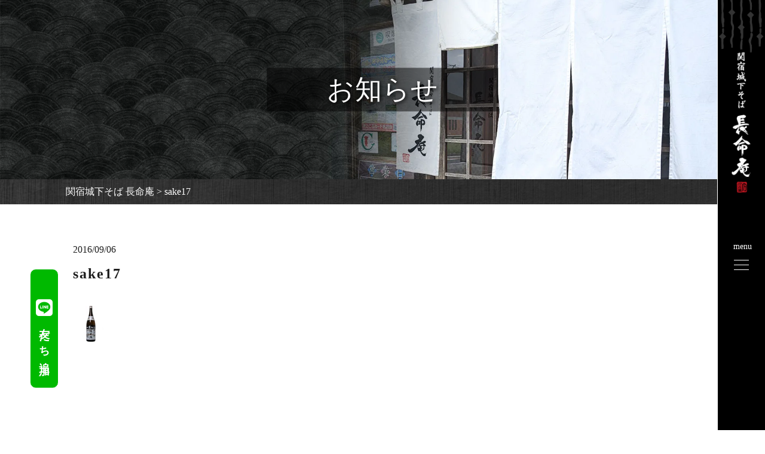

--- FILE ---
content_type: text/html; charset=UTF-8
request_url: https://www.chomeian.co.jp/sake17/
body_size: 6737
content:
<!DOCTYPE html>
<html dir="ltr" lang="ja" prefix="og: https://ogp.me/ns#">

<head>
  <meta charset="UTF-8">
  <meta name="viewport" content="width=device-width, user-scalable=yes, maximum-scale=1.0, minimum-scale=1.0">

  <!-- Chrome, Firefox OS and Opera -->
<meta name="apple-mobile-web-app-status-bar-style" content="#000000">
<!-- Safari -->
<meta name="apple-mobile-web-app-status-bar-style" content="#000000-translucent">
<!-- ライトモード・ダークモード時の設定 -->
<meta name="theme-color" media="(prefers-color-scheme: light)" content="#000000">
<meta name="theme-color" media="(prefers-color-scheme: dark)" content="#000000">



  <link rel="stylesheet" type="text/css" media="all" href="https://www.chomeian.co.jp/wp-content/themes/mps-themes/style.css">
  <link rel="stylesheet" href="https://www.chomeian.co.jp/wp-content/themes/mps-themes/assets/css/common.css">
  <link rel="stylesheet" href="https://www.chomeian.co.jp/wp-content/themes/mps-themes/assets/css/layout.css">
  <link rel="stylesheet" href="https://www.chomeian.co.jp/wp-content/themes/mps-themes/assets/css/item.css">
  <!-- favicon -->
  <link rel="icon" type="image/vnd.microsoft.icon" href="https://www.chomeian.co.jp/wp-content/themes/mps-themes/assets/images/common/favicon.ico">
  <link rel="apple-touch-icon" href="https://www.chomeian.co.jp/wp-content/themes/mps-themes/assets/images/common/touchicon.png">

  <!-- aos -->
  <link rel="stylesheet" href="https://www.chomeian.co.jp/wp-content/themes/mps-themes/assets/js/aos/aos.css">
  <script src="https://www.chomeian.co.jp/wp-content/themes/mps-themes/assets/js/aos/aos.js"></script>

  <!-- slick -->
  <!-- <link rel="stylesheet" href="https://www.chomeian.co.jp/wp-content/themes/mps-themes/assets/css/slick-theme.css"> -->
  <link rel="stylesheet" href="https://www.chomeian.co.jp/wp-content/themes/mps-themes/assets/css/slick.css">
  
  <!-- font-awesome -->
  <link rel="stylesheet" href="https://cdnjs.cloudflare.com/ajax/libs/font-awesome/6.0.0/css/all.min.css">

  	<style>img:is([sizes="auto" i], [sizes^="auto," i]) { contain-intrinsic-size: 3000px 1500px }</style>
	
		<!-- All in One SEO 4.9.0 - aioseo.com -->
		<title>sake17 - 関宿城下そば 長命庵</title>
	<meta name="robots" content="noindex, max-image-preview:large" />
	<meta name="author" content="chomeian"/>
	<link rel="canonical" href="https://www.chomeian.co.jp/sake17/" />
	<meta name="generator" content="All in One SEO (AIOSEO) 4.9.0" />
		<meta property="og:locale" content="ja_JP" />
		<meta property="og:site_name" content="関宿城下そば 長命庵 - 関宿城下そば 長命庵は千葉県野田市関宿台町にて営業中。石臼挽き極上蕎麦を使った、本格手打蕎麦が味わえる。うどんも上州の地粉を使った手打うどん。十割蕎麦や鴨を使った料理、季節の限定メニューがお薦め。４０名までの宴会も行える。" />
		<meta property="og:type" content="article" />
		<meta property="og:title" content="sake17 - 関宿城下そば 長命庵" />
		<meta property="og:url" content="https://www.chomeian.co.jp/sake17/" />
		<meta property="article:published_time" content="2016-09-06T01:27:23+00:00" />
		<meta property="article:modified_time" content="2016-09-06T01:27:23+00:00" />
		<meta name="twitter:card" content="summary" />
		<meta name="twitter:title" content="sake17 - 関宿城下そば 長命庵" />
		<script type="application/ld+json" class="aioseo-schema">
			{"@context":"https:\/\/schema.org","@graph":[{"@type":"BreadcrumbList","@id":"https:\/\/www.chomeian.co.jp\/sake17\/#breadcrumblist","itemListElement":[{"@type":"ListItem","@id":"https:\/\/www.chomeian.co.jp#listItem","position":1,"name":"\u30db\u30fc\u30e0","item":"https:\/\/www.chomeian.co.jp","nextItem":{"@type":"ListItem","@id":"https:\/\/www.chomeian.co.jp\/sake17\/#listItem","name":"sake17"}},{"@type":"ListItem","@id":"https:\/\/www.chomeian.co.jp\/sake17\/#listItem","position":2,"name":"sake17","previousItem":{"@type":"ListItem","@id":"https:\/\/www.chomeian.co.jp#listItem","name":"\u30db\u30fc\u30e0"}}]},{"@type":"ItemPage","@id":"https:\/\/www.chomeian.co.jp\/sake17\/#itempage","url":"https:\/\/www.chomeian.co.jp\/sake17\/","name":"sake17 - \u95a2\u5bbf\u57ce\u4e0b\u305d\u3070 \u9577\u547d\u5eb5","inLanguage":"ja","isPartOf":{"@id":"https:\/\/www.chomeian.co.jp\/#website"},"breadcrumb":{"@id":"https:\/\/www.chomeian.co.jp\/sake17\/#breadcrumblist"},"author":{"@id":"https:\/\/www.chomeian.co.jp\/author\/chomeian\/#author"},"creator":{"@id":"https:\/\/www.chomeian.co.jp\/author\/chomeian\/#author"},"datePublished":"2016-09-06T10:27:23+09:00","dateModified":"2016-09-06T10:27:23+09:00"},{"@type":"Organization","@id":"https:\/\/www.chomeian.co.jp\/#organization","name":"\u95a2\u5bbf\u57ce\u4e0b\u305d\u3070 \u9577\u547d\u5eb5","description":"\u95a2\u5bbf\u57ce\u4e0b\u305d\u3070 \u9577\u547d\u5eb5\u306f\u5343\u8449\u770c\u91ce\u7530\u5e02\u95a2\u5bbf\u53f0\u753a\u306b\u3066\u55b6\u696d\u4e2d\u3002\u77f3\u81fc\u633d\u304d\u6975\u4e0a\u854e\u9ea6\u3092\u4f7f\u3063\u305f\u3001\u672c\u683c\u624b\u6253\u854e\u9ea6\u304c\u5473\u308f\u3048\u308b\u3002\u3046\u3069\u3093\u3082\u4e0a\u5dde\u306e\u5730\u7c89\u3092\u4f7f\u3063\u305f\u624b\u6253\u3046\u3069\u3093\u3002\u5341\u5272\u854e\u9ea6\u3084\u9d28\u3092\u4f7f\u3063\u305f\u6599\u7406\u3001\u5b63\u7bc0\u306e\u9650\u5b9a\u30e1\u30cb\u30e5\u30fc\u304c\u304a\u85a6\u3081\u3002\uff14\uff10\u540d\u307e\u3067\u306e\u5bb4\u4f1a\u3082\u884c\u3048\u308b\u3002","url":"https:\/\/www.chomeian.co.jp\/","telephone":"+81471961773","logo":{"@type":"ImageObject","url":"https:\/\/www.chomeian.co.jp\/wp-content\/uploads\/2016\/09\/sake17.jpg","@id":"https:\/\/www.chomeian.co.jp\/sake17\/#organizationLogo"},"image":{"@id":"https:\/\/www.chomeian.co.jp\/sake17\/#organizationLogo"}},{"@type":"Person","@id":"https:\/\/www.chomeian.co.jp\/author\/chomeian\/#author","url":"https:\/\/www.chomeian.co.jp\/author\/chomeian\/","name":"chomeian","image":{"@type":"ImageObject","@id":"https:\/\/www.chomeian.co.jp\/sake17\/#authorImage","url":"https:\/\/secure.gravatar.com\/avatar\/50b9cc1fb0d185156ca4aa1ed5eac70b82617c51200cd204e6664b06807c65b8?s=96&d=mm&r=g","width":96,"height":96,"caption":"chomeian"}},{"@type":"WebSite","@id":"https:\/\/www.chomeian.co.jp\/#website","url":"https:\/\/www.chomeian.co.jp\/","name":"\u95a2\u5bbf\u57ce\u4e0b\u305d\u3070 \u9577\u547d\u5eb5","description":"\u95a2\u5bbf\u57ce\u4e0b\u305d\u3070 \u9577\u547d\u5eb5\u306f\u5343\u8449\u770c\u91ce\u7530\u5e02\u95a2\u5bbf\u53f0\u753a\u306b\u3066\u55b6\u696d\u4e2d\u3002\u77f3\u81fc\u633d\u304d\u6975\u4e0a\u854e\u9ea6\u3092\u4f7f\u3063\u305f\u3001\u672c\u683c\u624b\u6253\u854e\u9ea6\u304c\u5473\u308f\u3048\u308b\u3002\u3046\u3069\u3093\u3082\u4e0a\u5dde\u306e\u5730\u7c89\u3092\u4f7f\u3063\u305f\u624b\u6253\u3046\u3069\u3093\u3002\u5341\u5272\u854e\u9ea6\u3084\u9d28\u3092\u4f7f\u3063\u305f\u6599\u7406\u3001\u5b63\u7bc0\u306e\u9650\u5b9a\u30e1\u30cb\u30e5\u30fc\u304c\u304a\u85a6\u3081\u3002\uff14\uff10\u540d\u307e\u3067\u306e\u5bb4\u4f1a\u3082\u884c\u3048\u308b\u3002","inLanguage":"ja","publisher":{"@id":"https:\/\/www.chomeian.co.jp\/#organization"}}]}
		</script>
		<!-- All in One SEO -->

<link rel='stylesheet' id='wp-block-library-css' href='https://www.chomeian.co.jp/wp-includes/css/dist/block-library/style.min.css?ver=1b2ead9ae05a54c9e718686a3ca9c6df' type='text/css' media='all' />
<style id='classic-theme-styles-inline-css' type='text/css'>
/*! This file is auto-generated */
.wp-block-button__link{color:#fff;background-color:#32373c;border-radius:9999px;box-shadow:none;text-decoration:none;padding:calc(.667em + 2px) calc(1.333em + 2px);font-size:1.125em}.wp-block-file__button{background:#32373c;color:#fff;text-decoration:none}
</style>
<link rel='stylesheet' id='aioseo/css/src/vue/standalone/blocks/table-of-contents/global.scss-css' href='https://www.chomeian.co.jp/wp-content/plugins/all-in-one-seo-pack/dist/Lite/assets/css/table-of-contents/global.e90f6d47.css?ver=4.9.0' type='text/css' media='all' />
<style id='global-styles-inline-css' type='text/css'>
:root{--wp--preset--aspect-ratio--square: 1;--wp--preset--aspect-ratio--4-3: 4/3;--wp--preset--aspect-ratio--3-4: 3/4;--wp--preset--aspect-ratio--3-2: 3/2;--wp--preset--aspect-ratio--2-3: 2/3;--wp--preset--aspect-ratio--16-9: 16/9;--wp--preset--aspect-ratio--9-16: 9/16;--wp--preset--color--black: #000000;--wp--preset--color--cyan-bluish-gray: #abb8c3;--wp--preset--color--white: #ffffff;--wp--preset--color--pale-pink: #f78da7;--wp--preset--color--vivid-red: #cf2e2e;--wp--preset--color--luminous-vivid-orange: #ff6900;--wp--preset--color--luminous-vivid-amber: #fcb900;--wp--preset--color--light-green-cyan: #7bdcb5;--wp--preset--color--vivid-green-cyan: #00d084;--wp--preset--color--pale-cyan-blue: #8ed1fc;--wp--preset--color--vivid-cyan-blue: #0693e3;--wp--preset--color--vivid-purple: #9b51e0;--wp--preset--gradient--vivid-cyan-blue-to-vivid-purple: linear-gradient(135deg,rgba(6,147,227,1) 0%,rgb(155,81,224) 100%);--wp--preset--gradient--light-green-cyan-to-vivid-green-cyan: linear-gradient(135deg,rgb(122,220,180) 0%,rgb(0,208,130) 100%);--wp--preset--gradient--luminous-vivid-amber-to-luminous-vivid-orange: linear-gradient(135deg,rgba(252,185,0,1) 0%,rgba(255,105,0,1) 100%);--wp--preset--gradient--luminous-vivid-orange-to-vivid-red: linear-gradient(135deg,rgba(255,105,0,1) 0%,rgb(207,46,46) 100%);--wp--preset--gradient--very-light-gray-to-cyan-bluish-gray: linear-gradient(135deg,rgb(238,238,238) 0%,rgb(169,184,195) 100%);--wp--preset--gradient--cool-to-warm-spectrum: linear-gradient(135deg,rgb(74,234,220) 0%,rgb(151,120,209) 20%,rgb(207,42,186) 40%,rgb(238,44,130) 60%,rgb(251,105,98) 80%,rgb(254,248,76) 100%);--wp--preset--gradient--blush-light-purple: linear-gradient(135deg,rgb(255,206,236) 0%,rgb(152,150,240) 100%);--wp--preset--gradient--blush-bordeaux: linear-gradient(135deg,rgb(254,205,165) 0%,rgb(254,45,45) 50%,rgb(107,0,62) 100%);--wp--preset--gradient--luminous-dusk: linear-gradient(135deg,rgb(255,203,112) 0%,rgb(199,81,192) 50%,rgb(65,88,208) 100%);--wp--preset--gradient--pale-ocean: linear-gradient(135deg,rgb(255,245,203) 0%,rgb(182,227,212) 50%,rgb(51,167,181) 100%);--wp--preset--gradient--electric-grass: linear-gradient(135deg,rgb(202,248,128) 0%,rgb(113,206,126) 100%);--wp--preset--gradient--midnight: linear-gradient(135deg,rgb(2,3,129) 0%,rgb(40,116,252) 100%);--wp--preset--font-size--small: 13px;--wp--preset--font-size--medium: 20px;--wp--preset--font-size--large: 36px;--wp--preset--font-size--x-large: 42px;--wp--preset--spacing--20: 0.44rem;--wp--preset--spacing--30: 0.67rem;--wp--preset--spacing--40: 1rem;--wp--preset--spacing--50: 1.5rem;--wp--preset--spacing--60: 2.25rem;--wp--preset--spacing--70: 3.38rem;--wp--preset--spacing--80: 5.06rem;--wp--preset--shadow--natural: 6px 6px 9px rgba(0, 0, 0, 0.2);--wp--preset--shadow--deep: 12px 12px 50px rgba(0, 0, 0, 0.4);--wp--preset--shadow--sharp: 6px 6px 0px rgba(0, 0, 0, 0.2);--wp--preset--shadow--outlined: 6px 6px 0px -3px rgba(255, 255, 255, 1), 6px 6px rgba(0, 0, 0, 1);--wp--preset--shadow--crisp: 6px 6px 0px rgba(0, 0, 0, 1);}:where(.is-layout-flex){gap: 0.5em;}:where(.is-layout-grid){gap: 0.5em;}body .is-layout-flex{display: flex;}.is-layout-flex{flex-wrap: wrap;align-items: center;}.is-layout-flex > :is(*, div){margin: 0;}body .is-layout-grid{display: grid;}.is-layout-grid > :is(*, div){margin: 0;}:where(.wp-block-columns.is-layout-flex){gap: 2em;}:where(.wp-block-columns.is-layout-grid){gap: 2em;}:where(.wp-block-post-template.is-layout-flex){gap: 1.25em;}:where(.wp-block-post-template.is-layout-grid){gap: 1.25em;}.has-black-color{color: var(--wp--preset--color--black) !important;}.has-cyan-bluish-gray-color{color: var(--wp--preset--color--cyan-bluish-gray) !important;}.has-white-color{color: var(--wp--preset--color--white) !important;}.has-pale-pink-color{color: var(--wp--preset--color--pale-pink) !important;}.has-vivid-red-color{color: var(--wp--preset--color--vivid-red) !important;}.has-luminous-vivid-orange-color{color: var(--wp--preset--color--luminous-vivid-orange) !important;}.has-luminous-vivid-amber-color{color: var(--wp--preset--color--luminous-vivid-amber) !important;}.has-light-green-cyan-color{color: var(--wp--preset--color--light-green-cyan) !important;}.has-vivid-green-cyan-color{color: var(--wp--preset--color--vivid-green-cyan) !important;}.has-pale-cyan-blue-color{color: var(--wp--preset--color--pale-cyan-blue) !important;}.has-vivid-cyan-blue-color{color: var(--wp--preset--color--vivid-cyan-blue) !important;}.has-vivid-purple-color{color: var(--wp--preset--color--vivid-purple) !important;}.has-black-background-color{background-color: var(--wp--preset--color--black) !important;}.has-cyan-bluish-gray-background-color{background-color: var(--wp--preset--color--cyan-bluish-gray) !important;}.has-white-background-color{background-color: var(--wp--preset--color--white) !important;}.has-pale-pink-background-color{background-color: var(--wp--preset--color--pale-pink) !important;}.has-vivid-red-background-color{background-color: var(--wp--preset--color--vivid-red) !important;}.has-luminous-vivid-orange-background-color{background-color: var(--wp--preset--color--luminous-vivid-orange) !important;}.has-luminous-vivid-amber-background-color{background-color: var(--wp--preset--color--luminous-vivid-amber) !important;}.has-light-green-cyan-background-color{background-color: var(--wp--preset--color--light-green-cyan) !important;}.has-vivid-green-cyan-background-color{background-color: var(--wp--preset--color--vivid-green-cyan) !important;}.has-pale-cyan-blue-background-color{background-color: var(--wp--preset--color--pale-cyan-blue) !important;}.has-vivid-cyan-blue-background-color{background-color: var(--wp--preset--color--vivid-cyan-blue) !important;}.has-vivid-purple-background-color{background-color: var(--wp--preset--color--vivid-purple) !important;}.has-black-border-color{border-color: var(--wp--preset--color--black) !important;}.has-cyan-bluish-gray-border-color{border-color: var(--wp--preset--color--cyan-bluish-gray) !important;}.has-white-border-color{border-color: var(--wp--preset--color--white) !important;}.has-pale-pink-border-color{border-color: var(--wp--preset--color--pale-pink) !important;}.has-vivid-red-border-color{border-color: var(--wp--preset--color--vivid-red) !important;}.has-luminous-vivid-orange-border-color{border-color: var(--wp--preset--color--luminous-vivid-orange) !important;}.has-luminous-vivid-amber-border-color{border-color: var(--wp--preset--color--luminous-vivid-amber) !important;}.has-light-green-cyan-border-color{border-color: var(--wp--preset--color--light-green-cyan) !important;}.has-vivid-green-cyan-border-color{border-color: var(--wp--preset--color--vivid-green-cyan) !important;}.has-pale-cyan-blue-border-color{border-color: var(--wp--preset--color--pale-cyan-blue) !important;}.has-vivid-cyan-blue-border-color{border-color: var(--wp--preset--color--vivid-cyan-blue) !important;}.has-vivid-purple-border-color{border-color: var(--wp--preset--color--vivid-purple) !important;}.has-vivid-cyan-blue-to-vivid-purple-gradient-background{background: var(--wp--preset--gradient--vivid-cyan-blue-to-vivid-purple) !important;}.has-light-green-cyan-to-vivid-green-cyan-gradient-background{background: var(--wp--preset--gradient--light-green-cyan-to-vivid-green-cyan) !important;}.has-luminous-vivid-amber-to-luminous-vivid-orange-gradient-background{background: var(--wp--preset--gradient--luminous-vivid-amber-to-luminous-vivid-orange) !important;}.has-luminous-vivid-orange-to-vivid-red-gradient-background{background: var(--wp--preset--gradient--luminous-vivid-orange-to-vivid-red) !important;}.has-very-light-gray-to-cyan-bluish-gray-gradient-background{background: var(--wp--preset--gradient--very-light-gray-to-cyan-bluish-gray) !important;}.has-cool-to-warm-spectrum-gradient-background{background: var(--wp--preset--gradient--cool-to-warm-spectrum) !important;}.has-blush-light-purple-gradient-background{background: var(--wp--preset--gradient--blush-light-purple) !important;}.has-blush-bordeaux-gradient-background{background: var(--wp--preset--gradient--blush-bordeaux) !important;}.has-luminous-dusk-gradient-background{background: var(--wp--preset--gradient--luminous-dusk) !important;}.has-pale-ocean-gradient-background{background: var(--wp--preset--gradient--pale-ocean) !important;}.has-electric-grass-gradient-background{background: var(--wp--preset--gradient--electric-grass) !important;}.has-midnight-gradient-background{background: var(--wp--preset--gradient--midnight) !important;}.has-small-font-size{font-size: var(--wp--preset--font-size--small) !important;}.has-medium-font-size{font-size: var(--wp--preset--font-size--medium) !important;}.has-large-font-size{font-size: var(--wp--preset--font-size--large) !important;}.has-x-large-font-size{font-size: var(--wp--preset--font-size--x-large) !important;}
:where(.wp-block-post-template.is-layout-flex){gap: 1.25em;}:where(.wp-block-post-template.is-layout-grid){gap: 1.25em;}
:where(.wp-block-columns.is-layout-flex){gap: 2em;}:where(.wp-block-columns.is-layout-grid){gap: 2em;}
:root :where(.wp-block-pullquote){font-size: 1.5em;line-height: 1.6;}
</style>
<link rel="alternate" title="oEmbed (JSON)" type="application/json+oembed" href="https://www.chomeian.co.jp/wp-json/oembed/1.0/embed?url=https%3A%2F%2Fwww.chomeian.co.jp%2Fsake17%2F" />
<link rel="alternate" title="oEmbed (XML)" type="text/xml+oembed" href="https://www.chomeian.co.jp/wp-json/oembed/1.0/embed?url=https%3A%2F%2Fwww.chomeian.co.jp%2Fsake17%2F&#038;format=xml" />
</head>


<body data-rsssl=1 class="attachment wp-singular attachment-template-default single single-attachment postid-269 attachmentid-269 attachment-jpeg wp-theme-mps-themes page-sake17">
  <header class="header" role="banner">
    <div class="header_fixed">
      <div class="header_inner">
        <h1 class="header_logo">
          <a href="https://www.chomeian.co.jp/" rel="home">

            <div class="pcarea">
                              <img class="pcheader" src="https://www.chomeian.co.jp/wp-content/themes/mps-themes/assets/images/common/header_logo.png" alt="sake17 関宿城下そば 長命庵">
                              </div>

          <div class="sparea">
                          <img class="spheader" src="https://www.chomeian.co.jp/wp-content/themes/mps-themes/assets/images/common/header_logo_res.png" alt="sake17 関宿城下そば 長命庵">
                              </div>

          </a>
        </h1>



        <div aria-label="メニュー" class="menu_trigger">
          <span class="menu_trigger_icon"><span class="menu_trigger_txt">menu</span></span>

          
        </div>


      </div>
    </div>
    <nav class="menu">
      <div class="menu_inner">
        <nav class="">
          <ul class="menu_list">
            <li class="menu_item"><a class="menu_anchor" href="https://www.chomeian.co.jp">ホーム</a></li>
            <li class="menu_item"><a class="menu_anchor" href="https://www.chomeian.co.jp/master/">店主のこだわり</a></li>
            <li class="menu_item"><a class="menu_anchor" href="https://www.chomeian.co.jp/item/">お品書き</a></li>
            <li class="menu_item"><a class="menu_anchor" href="https://www.chomeian.co.jp/shop/">店舗案内</a></li>
            <li class="menu_item"><a class="menu_anchor" href="https://www.chomeian.co.jp/banquet/">宴会のご案内</a></li>
            <li class="menu_item"><a class="menu_anchor" href="https://www.chomeian.co.jp/takeout/">テイクアウト</a></li>
            <li class="menu_item"><a class="menu_anchor" href="https://www.chomeian.co.jp/guide/">周辺案内</a></li>
            <li class="menu_item"><a class="menu_anchor" href="https://www.chomeian.co.jp/contact/">お問合せ・ご予約</a></li>
            <li class="menu_item"><a class="menu_anchor" href="https://www.chomeian.co.jp/category/news/">お知らせ</a></li>

          </ul>
        </nav>
      </div>
    </nav>
  </header>

<section class="page_thumbnail">
	<div class="page_thumbnail_img">
		<img src="https://www.chomeian.co.jp/wp-content/themes/mps-themes/assets/images/page/news_bg.webp" alt="お知らせ">
	</div>
	<div class="page_thumbnail_txt">
		<h2 class="page_thumbnail_ttl">お知らせ</h2>
	</div>
</section>

<!-- パンくず -->
<div class="breadcrumb_style">
<div class="inner">
	<ul class="breadcrumb_text" typeof="BreadcrumbList" vocab="https://schema.org/">
    <!-- Breadcrumb NavXT 7.4.1 -->
<span property="itemListElement" typeof="ListItem"><a property="item" typeof="WebPage" title="関宿城下そば 長命庵へ移動する" href="https://www.chomeian.co.jp" class="home" ><span property="name">関宿城下そば 長命庵</span></a><meta property="position" content="1"></span> &gt; <span property="itemListElement" typeof="ListItem"><span property="name" class="post post-attachment current-item">sake17</span><meta property="url" content="https://www.chomeian.co.jp/sake17/"><meta property="position" content="2"></span>  </ul>
  </div>
  </div>
<!-- パンくず -->

	<section class="">
	<div class="section_area_style">
		<div class="inner">
												<div class="single_head" data-aos="fade-up">
					<time datetime="2016-09-06">2016/09/06</time>
						<h2 class="title_type02_single">sake17</h2>
						
					</div>
					<div class="single_content" data-aos="fade-up" data-aos-delay="300">
						<p class="attachment"><a href='https://www.chomeian.co.jp/wp-content/uploads/2016/09/sake17.jpg'><img decoding="async" width="60" height="60" src="https://www.chomeian.co.jp/wp-content/uploads/2016/09/sake17.jpg" class="attachment-medium size-medium" alt="" /></a></p>
					</div>
										
			<div class="pager" data-aos="fade-up">
				<ul>
					<li class="prev"><a href="https://www.chomeian.co.jp/sake17/" rel="prev">&laquo; 前の記事</a></li>
					<li class="all"><a href="https://www.chomeian.co.jp/category/news" class="">お知らせ一覧へ</a></li>
					<li class="next"></li>
				</ul>
			</div>

		</div>
		</div>
	</section>


<footer class="footer">
	<div class="footer_inner">
		<div class="footer_flex">
			<div class="footer_logo_area">
				<div class="footer_logo mb20">
					<a href="https://www.chomeian.co.jp" rel="home">
						<img src="https://www.chomeian.co.jp/wp-content/themes/mps-themes/assets/images/common/footer_b.png" alt="関宿城下そば 長命庵 千葉県野田市 ロゴフッター">
					</a>
				</div>

				<div class="footer_text">
				<p>〒270-0202<br>
					千葉県野田市関宿台町1674<br>
					TEL <a href="tel:04-7196-1773" class="c_white">04-7196-1773</a></p>

					<p>【営業時間】<br>
					《一般営業》11:00～17:00 （※ラストオーダー 16:45）<br>
					《宴会・法事》11:00～22:00 （※宴会・法事は3時間まで）</p>

					<p>【休業日】<br>
					土・日・祝日<br>
					（※ただし、ご宴会・ご法事は事前予約にて全日承っております。）</p>
				</div>

									<nav class="footer_nav_col">
					<ul>
						<li><a class="footer_nav_link" href="https://www.chomeian.co.jp/privacy-policy">プライバシーポリシー</a></li>
						<li><a class="footer_nav_link" href="https://www.chomeian.co.jp/sitemap/">サイトマップ</a></li>
					</ul>
				</nav>
							</div>
			<div class="footer_nav_area">
				<div class="footer_nav_area_flex">
					<nav class="footer_nav">
						<ul class="footer_nav_list">
							<li class="footer_nav_item"><a class="footer_nav_link" href="https://www.chomeian.co.jp/">ホーム</a></li>
							<li class="footer_nav_item"><a class="footer_nav_link" href="https://www.chomeian.co.jp/master/">店主のこだわり</a></li>
							<li class="footer_nav_item"><a class="footer_nav_link" href="https://www.chomeian.co.jp/shop/">店舗案内</a></li>
							<li class="footer_nav_item"><a class="footer_nav_link" href="https://www.chomeian.co.jp/guide/">周辺案内</a></li>
							<li class="footer_nav_item"><a class="footer_nav_link" href="https://www.chomeian.co.jp/contact/">お問合せ・ご予約</a></li>
							<li class="footer_nav_item"><a class="footer_nav_link" href="https://www.chomeian.co.jp/category/news/">お知らせ</a></li>
							
						</ul>
					</nav>

					<nav class="footer_nav">
						<ul class="footer_nav_list">
						<li class="footer_nav_item"><a class="footer_nav_link" href="https://www.chomeian.co.jp/item/">お品書き</a></li>
						<li class="footer_nav_item"><a class="footer_nav_link" href="https://www.chomeian.co.jp/banquet/">宴会のご案内</a></li>
						<li class="footer_nav_item"><a class="footer_nav_link" href="https://www.chomeian.co.jp/takeout/">テイクアウトメニュー</a></li>


																			</ul>
					</nav>
				</div>
			</div>
		</div>
	</div>
	
	<div class="page_top">
		<a href="#">Scroll <span>to</span> TOP</a>
	</div>


		<div class="copyright z3">
			<small>Copyright &copy; 2025 関宿城下そば 長命庵 <br class="sp_only" />All Rights Reserved.</small>
		</div>
	

</footer>

<div class="contact_fixbnr">
	<a href="https://page.line.me/641tbijj?openQrModal=true" target="_blank" rel="noopener noreferrer" class="contact_fixbnr_link mb20" data-aos="fade-right" data-aos-delay="600"><i class="fa-brands fa-line"></i>友だち追加</a>
</div>


<script type="speculationrules">
{"prefetch":[{"source":"document","where":{"and":[{"href_matches":"\/*"},{"not":{"href_matches":["\/wp-*.php","\/wp-admin\/*","\/wp-content\/uploads\/*","\/wp-content\/*","\/wp-content\/plugins\/*","\/wp-content\/themes\/mps-themes\/*","\/*\\?(.+)"]}},{"not":{"selector_matches":"a[rel~=\"nofollow\"]"}},{"not":{"selector_matches":".no-prefetch, .no-prefetch a"}}]},"eagerness":"conservative"}]}
</script>
<script type="module"  src="https://www.chomeian.co.jp/wp-content/plugins/all-in-one-seo-pack/dist/Lite/assets/table-of-contents.95d0dfce.js?ver=4.9.0" id="aioseo/js/src/vue/standalone/blocks/table-of-contents/frontend.js-js"></script>
<script src="https://www.chomeian.co.jp/wp-content/themes/mps-themes/assets/js/jquery/jquery-3.6.0.min.js"></script>
<script src="https://www.chomeian.co.jp/wp-content/themes/mps-themes/assets/js/slick/slick.min.js"></script>
<script src="https://www.chomeian.co.jp/wp-content/themes/mps-themes/assets/js/script.js"></script>
<script src="https://www.chomeian.co.jp/wp-content/themes/mps-themes/assets/js/script02.js"></script>





<script>
	AOS.init({
		duration: 1500,
		once: true,
	});
</script>

</body>

</html>


--- FILE ---
content_type: text/css
request_url: https://www.chomeian.co.jp/wp-content/themes/mps-themes/style.css
body_size: 75
content:
/*
Theme Name: 株式会社メディアプライムスタイルテンプレートテーマ
Author: 株式会社メディアプライムスタイル
Version: 1.0
*/

--- FILE ---
content_type: text/css
request_url: https://www.chomeian.co.jp/wp-content/themes/mps-themes/assets/css/common.css
body_size: 3427
content:
@charset "UTF-8";


/* ----------------------------------------
reset
------------------------------------------*/
html {
  margin: 0;
  padding: 0;
  border: 0;
  font-size: 62.5%;
  vertical-align: baseline;
  scroll-behavior: smooth;
}
body, div, span, applet, object, iframe, h1, h2, h3, h4, h5, h6, p, blockquote, pre, a, abbr, acronym, address, big, cite, code, del, dfn, em, img, ins, kbd, q, s, samp, small, strike, sub, sup, tt, var, b, u, i, center, dl, dt, dd, ol, ul, li, fieldset, form, label, legend, table, caption, tbody, tfoot, thead, tr, th, td, article, aside, canvas, details, embed, figure, figcaption, footer, header, menu, nav, output, ruby, section, summary, time, mark, audio, video {
  margin: 0;
  padding: 0;
  border: 0;
  font-size: 16px;
  font-size: 1.6rem;
  font-weight: 500;
  vertical-align: baseline;
  -webkit-box-sizing: border-box;
  box-sizing: border-box;
}
body {
  font-family: 游明朝, YuMincho, "ヒラギノ明朝 ProN W3", "Hiragino Mincho ProN", HG明朝E, "ＭＳ Ｐ明朝", ryo-display-plusn, serif;
  /* font-family: "Montserrat","游ゴシック",YuGothic,"ヒラギノ角ゴ ProN W3","Hiragino Kaku Gothic ProN","メイリオ",Meiryo,sans-serif; */
  background: #fff;
  color: #1f1f1f;
  line-height: 2;
  overflow-x: hidden;
}
a {
  color: #1f1f1f;
  text-decoration: none;
  -webkit-transition: opacity .2s ease;
  -o-transition: opacity .2s ease;
  transition: opacity .2s ease;
  cursor: pointer;
}
a:hover {
  opacity: .7;
  -webkit-transition: opacity .2s ease;
  -o-transition: opacity .2s ease;
  transition: opacity .2s ease;
}
article, aside, details, figcaption, figure, footer, header, main, menu, nav, section {
  display: block;
}
iframe {
  vertical-align: bottom;
}
img {
  max-width: 100%;
  height: auto;
  vertical-align: bottom;
}
video {
  max-width: 100%;
}
ol, ul {
  list-style: none;
}
input[type="submit"],
button {
  font-size: 16px;
  font-size: 1.6rem;
  font-family: 游明朝, YuMincho, "ヒラギノ明朝 ProN W3", "Hiragino Mincho ProN", HG明朝E, "ＭＳ Ｐ明朝", ryo-display-plusn, serif;
  -webkit-appearance: none;
     -moz-appearance: none;
          appearance: none;
  border: 0;
  color: #fff;
  background: #000;
  padding: 1rem 5rem;
  text-align: center;
  position: relative;
  cursor: pointer;
  user-select: none;
  transition: all .3s;
  text-decoration: none;
}
input[type="submit"]:hover,
button:hover {
  opacity: .5;
}
input[type="text"],
textarea {
    width: 100%;
    -webkit-box-sizing: border-box;
            box-sizing: border-box;
    padding: 5px;
    border-radius: 5px;
    border: 1px solid #ccc;
}
input[type="text"] {
    height: 40px;
}
select {
    height: 40px;
    -webkit-box-sizing: border-box;
            box-sizing: border-box;
    border-radius: 5px;
    border: 1px solid #ccc;
    padding: 5px;
    color: #888;
}


/* ----------------------------------------
font
------------------------------------------*/
.fsSS {
  font-size: 12px;
  font-size: 1.2rem;
}
.fsS {
  font-size: 14px;
  font-size: 1.4rem;
}
.fsM {
  font-size: 16px;
  font-size: 1.6rem;
}
.fsL {
  font-size: 20px;
  font-size: 2rem;
}
.fsLL {
  font-size: 24px;
  font-size: 2.4rem;
}
.fsLLL {
  font-size: 30px !important;
  font-size: 3rem !important;
}
.fwN {
  font-weight: normal !important;
}
.fwB {
  font-weight: bold !important;
}
.fw600 {
  font-weight: 600 !important;
}

@media (max-width: 767px) {
  .fsSS {
    font-size: 10px;
    font-size: 1rem;
  }
}


/* ----------------------------------------
margin
------------------------------------------*/
.m00{margin:0!important;}.m05{margin:5px!important;}.m10{margin:10px!important;}.m15{margin:15px!important;}.m20{margin:20px!important;}.m25{margin:25px!important;}.m30{margin:30px!important;}.m35{margin:35px!important;}.m40{margin:40px!important;}.m45{margin:45px!important;}.m50{margin:50px!important;}.mt00{margin-top:0!important;}.mt05{margin-top:5px!important;}.mt10{margin-top:10px!important;}.mt15{margin-top:15px!important;}.mt20{margin-top:20px!important;}.mt25{margin-top:25px!important;}.mt30{margin-top:30px!important;}.mt35{margin-top:35px!important;}.mt40{margin-top:40px!important;}.mt45{margin-top:45px!important;}.mt50{margin-top:50px!important;}.mb00{margin-bottom:0!important;}.mb05{margin-bottom:5px!important;}.mb10{margin-bottom:10px!important;}.mb15{margin-bottom:15px!important;}.mb20{margin-bottom:20px!important;}.mb25{margin-bottom:25px!important;}.mb30{margin-bottom:30px!important;}.mb35{margin-bottom:35px!important;}.mb40{margin-bottom:40px!important;}.mb45{margin-bottom:45px!important;}.mb50{margin-bottom:50px!important;}.mb100{margin-bottom:100px!important;}.ml00{margin-left:0!important;}.ml05{margin-left:5px!important;}.ml10{margin-left:10px!important;}.ml15{margin-left:15px!important;}.ml20{margin-left:20px!important;}.ml25{margin-left:25px!important;}.ml30{margin-left:30px!important;}.ml35{margin-left:35px!important;}.ml40{margin-left:40px!important;}.ml45{margin-left:45px!important;}.ml50{margin-left:50px!important;}.mr00{margin-right:0!important;}.mr05{margin-right:5px!important;}.mr10{margin-right:10px!important;}.mr15{margin-right:15px!important;}.mr20{margin-right:20px!important;}.mr25{margin-right:25px!important;}.mr30{margin-right:30px!important;}.mr35{margin-right:35px!important;}.mr40{margin-right:40px!important;}.mr45{margin-right:45px!important;}.mr50{margin-right:50px!important;}
.mtb20 {
  margin: 20px 0;
}
.mtb45 {
  margin: 45px 0;
}
.mt135 {
    margin-top: 135px;
}
.mt200 {
    margin-top: 200px;
}
.mb60 {
    margin-bottom: 60px;
}
.mb70 {
    margin-bottom: 70px;
}
.mb100 {
    margin-bottom: 100px;
}
.mb150 {
    margin-bottom: 150px;
}

.mt10{
  margin-top: 10px;
}


@media (max-width: 1024px) {
  .tab_mb10 {
    margin-bottom: 10px;
  }
  .mr30 {
    margin-right: 0 !important;
  }
}

@media (max-width: 767px) {
    .mr10 {
      margin-right: 0 !important;
    }
    .ml20 {
      margin-left: 0 !important;
    }
    .mr20 {
      margin-right: 0 !important;
    }
    .mr50 {
      margin-right: 0 !important;
    }
    .sp_mb10 {
      margin-bottom: 10px;
    }
    .sp_mb20 {
      margin-bottom: 20px;
    }
    .sp_mb30 {
      margin-bottom: 30px;
    }
}


/* ----------------------------------------
padding
------------------------------------------*/
.p00{padding:0!important;}.p05{padding:5px!important;}.p10{padding:10px!important;}.p15{padding:15px!important;}.p20{padding:20px!important;}.p25{padding:25px!important;}.p30{padding:30px!important;}.p35{padding:35px!important;}.p40{padding:40px!important;}.p45{padding:45px!important;}.p50{padding:50px!important;}.pt00{padding-top:0!important;}.pt05{padding-top:5px!important;}.pt10{padding-top:10px!important;}.pt15{padding-top:15px!important;}.pt20{padding-top:20px!important;}.pt25{padding-top:25px!important;}.pt30{padding-top:30px!important;}.pt35{padding-top:35px!important;}.pt40{padding-top:40px!important;}.pt45{padding-top:45px!important;}.pt50{padding-top:50px!important;}.pb00{padding-bottom:0!important;}.pb05{padding-bottom:5px!important;}.pb10{padding-bottom:10px!important;}.pb15{padding-bottom:15px!important;}.pb20{padding-bottom:20px!important;}.pb25{padding-bottom:25px!important;}.pb30{padding-bottom:30px!important;}.pb35{padding-bottom:35px!important;}.pb40{padding-bottom:40px!important;}.pb45{padding-bottom:45px!important;}.pb50{padding-bottom:50px!important;}.pl00{padding-left:0!important;}.pr00{padding-right:0!important;}.pr05{padding-right:5px!important;}.pr10{padding-right:10px!important;}.pr15{padding-right:15px!important;}.pr20{padding-right:20px!important;}.pr25{padding-right:25px!important;}.pr30{padding-right:30px!important;}.pr35{padding-right:35px!important;}.pr40{padding-right:40px!important;}.pr45{padding-right:45px!important;}.pr50{padding-right:50px!important;}
.pt_0 {
  padding-top: 0 !important;
}
.pb100 {
  padding-bottom: 100px !important;
}


/* ----------------------------------------
ブロック要素
------------------------------------------*/
.db {
  display: block !important;
}
.dib {
  display: inline-block;
}
.di {
  display: inline;
}
.dn {
  display: none !important;
}


/* ----------------------------------------
配置
------------------------------------------*/
.taL {
  text-align: left !important;
}
.taC {
  text-align: center !important;
}
.taR {
  text-align: right !important;
}
.mlA {
  margin-left: auto;
}
.m0A {
  margin: 0 auto;
}
.mrA {
  margin-right: auto;
}
.vaT {
	vertical-align: top;
}
.vaM {
	vertical-align: middle;
}
.vaS {
	vertical-align: sub;
}
.vaB {
	vertical-align: bottom;
}
.vaTB {
	vertical-align: text-bottom;
}
.pR {
  position: relative;
}
.pA {
  position: absolute;
}
.pF {
  position: fixed;
}
.pS {
  position: sticky;
}
.jc_s {
  justify-content: start;
}
.jc_c {
  -webkit-box-pack: center;
      -ms-flex-pack: center;
          justify-content: center;
}
.jc_aro {
  -ms-flex-pack: distribute;
      justify-content: space-around;
}
.jc_sb {
  -webkit-box-pack: justify;
      -ms-flex-pack: justify;
          justify-content: space-between;
}
.jc_eve {
  -webkit-box-pack: space-evenly;
      -ms-flex-pack: space-evenly;
          justify-content: space-evenly;
}
.jc_fe {
  -webkit-box-pack: end;
      -ms-flex-pack: end;
          justify-content: flex-end;
}
.flex {
  display: -webkit-box;
  display: -ms-flexbox;
  display: flex;
  flex-wrap: wrap;
}
.column {
    -webkit-box-orient: vertical;
    -webkit-box-direction: normal;
        -ms-flex-direction: column;
            flex-direction: column;
}
.row_reverse {
    -webkit-box-orient: horizontal;
    -webkit-box-direction: reverse;
        -ms-flex-direction: row-reverse;
            flex-direction: row-reverse;
}
.wrap {
  -ms-flex-wrap: wrap;
      flex-wrap: wrap;
}
.ai_top {
  -webkit-box-align: top;
      -ms-flex-align: top;
          align-items: top;
}
.ai_center {
  -webkit-box-align: center;
      -ms-flex-align: center;
          align-items: center;
}
.ai_baseline {
  -webkit-box-align: baseline;
      -ms-flex-align: baseline;
          align-items: baseline;
}
.ai_fe {
  -webkit-box-align: end;
      -ms-flex-align: end;
          align-items: flex-end;
}

@media (max-width: 1024px) {
  .columnR {
    -webkit-box-orient: vertical;
    -webkit-box-direction: normal;
        -ms-flex-direction: column;
            flex-direction: column;
  }
}

@media (max-width: 767px) {
  .sp_taL {
    text-align: left !important;
  }
  .sp_taC {
    text-align: center !important;
  }
  .sp_taR {
    text-align: right !important;
  }
}


/* ----------------------------------------
ページ内リンク位置調整
------------------------------------------*/
.anchor {
  padding-top: 90px;
  margin-top: -90px;
}


/* ----------------------------------------
要素幅
------------------------------------------*/
.col24 {
  width: 24% !important;
}
.pc_w10 {
  width: 10% !important;
}
.pc_w15 {
  width: 15% !important;
}
.pc_w20 {
  width: 20% !important;
}
.pc_w22 {
  width: 22% !important;
}
.pc_w25 {
  width: 25% !important;
}
.pc_w30 {
  width: 30% !important;
}
.pc_w33 {
  width: 33% !important;
}
.pc_w35 {
  width: 35% !important;
}
.pc_w40 {
  width: 40% !important;
}
.pc_w45 {
  width: 45% !important;
}
.pc_w48 {
  width: 48% !important;
}
.pc_w50 {
  width: 50% !important;
}
.pc_w55 {
  width: 55% !important;
}
.pc_w60 {
  width: 60% !important;
}
.pc_w65 {
  width: 65% !important;
}
.pc_w70 {
  width: 70% !important;
}
.pc_w74 {
  width: 74% !important;
}
.pc_w75 {
  width: 75% !important;
}
.pc_w80 {
  width: 80% !important;
}
.pc_w85 {
  width: 85% !important;
}
.pc_w90 {
  width: 90% !important;
}
.pc_w95 {
  width: 95% !important;
}
.pc_w100 {
  width: 100% !important;
}

@media (max-width: 768px) {
  .pc_w80 {
      width: 100% !important;
  }
}

@media (max-width: 767px) {
  .pc_w20 {
    width: 45% !important;
  }
  .pc_w22,
  .pc_w25,
  .pc_w30,
  .pc_w33,
  .pc_w40,
  .pc_w35,
  .pc_w45,
  .pc_w48,
  .pc_w50,
  .pc_w55,
  .pc_w60,
  .pc_w65,
  .pc_w75 {
      width: 100% !important;
  }
}


/* ----------------------------------------
背景色
------------------------------------------*/
.sec_bg_blue {
    background: #F2F6FB !important;
}
.bg_white {
  background: #fff !important;
}
.bg_black {
  background: #0A0A0A !important;
}
.bg_light_gray {
  background: #E0D4BD !important;
}
.bg_gray {
  background: #F5F5F7 !important;
}
.bg_orange {
  background: #E85400 !important;
}
.bg_green {
  background: #8CB808 !important;
}
.bg_light_green {
  background:#8BC785 !important;
}
.bg_dark_green {
  background: #206426 !important;
}
.bg_light_red {
  background: #C7A185 !important;
}
.bg_light_blue {
  background: #F5F9FC !important;
}
.bg_aqua_blue {
  background: #E4F7FF !important;
}
.bg_gradient {
  background: linear-gradient(90deg, rgba(89,139,198,1) 0%, rgba(0,60,138,1) 100%);
}


/* ----------------------------------------
文字色
------------------------------------------*/
.c_main_color {
  color: #003C8A !important;
}
.c_white {
  color: #fff !important;
}
.c_black {
  color: #1f1f1f !important;
}
.c_beige {
  color: #E0D4BD !important;
}
.c_red {
  color: #ca353b !important;
}
.c_aquablue {
  color: #31BEF7 !important;
}
.c_darkblue {
  color: #004298 !important;
}
.c_light_gray {
  color: #808080 !important;
}
.c_dark_green {
  color: #009944 !important;
}
.c_blue {
  color: #002453 !important;
}


/* ----------------------------------------
表示分岐
------------------------------------------*/
.pc_only {
  display: block !important;
}
.tab_only {
  display: none !important;
}
.sp_only {
  display: none !important;
}

@media screen and (max-width:1024px) {
  .pc_only {
    display: none !important;
  }
  .tab_only{
      display: block !important;
  }
}

@media screen and (max-width:767px) {
  .pc_only {
      display: none !important;
  }
  .tab_only {
      display: none !important;
  }
  .sp_only {
      display: block !important;
  }
  .sp_taC {
    text-align: center;
  }
  .pc_none {
      display: block;
  }
  .sp_none {
    display: none !important;
  }
}


/* ----------------------------------------
重なり順
------------------------------------------*/
.z1 {
  z-index: 1;
  position: relative;
}
.z2 {
  z-index: 2;
  position: relative;
}
.z3 {
  z-index: 3;
  position: relative;
}


/* ----------------------------------------
縦書き
------------------------------------------*/
.wm_vr {
  writing-mode: vertical-rl;
}

@media screen and (max-width:767px) {
  .wm_vr {
    writing-mode: lr;
  }
}

/* ----------------------------------------
行間
------------------------------------------*/
.lh2_5 {
  line-height: 2.5;
}


/* ----------------------------------------
境界線
------------------------------------------*/
hr {
  height: 0;
  margin: 0;
  padding: 10px;
  border: 0;
  border-bottom: .5px solid #bfbfbf;
}

/* ----------------------------------------
テキスト下線
------------------------------------------*/
.underline {
  text-decoration: underline;
}

/* ----------------------------------------
ポジション
------------------------------------------*/
.poR{
  position: relative;
}

--- FILE ---
content_type: text/css
request_url: https://www.chomeian.co.jp/wp-content/themes/mps-themes/assets/css/layout.css
body_size: 12256
content:
@charset "UTF-8";


/* ----------------------------------------
各ページ共通
------------------------------------------*/
.inner {
    width: 90%;
    max-width: 1080px;
    margin: 0 auto;
}
.inner-spwide {
    width: 90%;
    max-width: 1080px;
    margin: 0 auto;
}
@media screen and (max-width: 767px) {
    .inner-spwide {
        width: 95%;
    }
}


.page_section_inner {
    padding: 50px 0;
}
@media screen and (max-width: 767px) {
    .page_section_inner {
        padding: 50px 0 0;
    }
}

.section {
    position: relative;
    padding: 6rem 0;
}
.page_thumbnail {
    position: relative;
}
.page_thumbnail_img {
    position: relative;
}
.page_thumbnail_img img {
    width: 100%;
    height: 300px;
    object-fit: cover;
}
.page_thumbnail_img::before {
    position: absolute;
    content: "";
    top: 0;
    left: 0;
    background: rgba(0,0,0,0);
    width: 100%;
    height: 100%;
}
.page_thumbnail_txt {
    position: absolute;
    color: #fff;
    top: 50%;
    left: 50%;
    transform: translateY(-50%) translateX(-50%);
    background: rgb(0,0,0,0.5);
    padding: 5px 100px;
    line-height: 1.4;
}
@media screen and (max-width: 1024px) {
    .page_thumbnail_txt {
        padding: 10px 80px;
    }
}
@media screen and (max-width: 820px) {
    .page_thumbnail_txt {
        padding: 10px 40px;
    }
}

@media screen and (max-width: 767px) {
    .page_thumbnail_txt {
        padding: 10px 10px;
        width: 60%;
        text-align: center;
    }
}



.page_thumbnail_ttl {
    font-size: 45px;
    letter-spacing: 1px;
    color: #fff;
    filter: drop-shadow(2px 2px 3px #000);
}
.page_thumbnail_ttl_sub {
    font-size: 20px;
    font-size: 2rem;
    color: #fff;
}
.bg_type01 {
    background: url(../images/page/bg_type01.png);
}


/* ----------------------------------------
タイトル
------------------------------------------*/
.title_type01 {
    color: #fff;
    font-size: 3rem;
    font-weight: 900;
    text-align: center;
    letter-spacing: 2px;
}
.title_type02 {
    color: #1f1f1f;
    font-size: 30px;
    font-weight: 900;
    text-align: center;
    display: block;
    letter-spacing: 2px;
    position: relative;
    display: inline-block;
}
@media screen and (max-width: 767px) {
    .title_type02{
        font-size: 22px;
    }
}
.title_type02_single {
    color: #1f1f1f;
    font-size: 24px;
    font-weight: 900;
    text-align: left;
    display: block;
    letter-spacing: 2px;
    position: relative;
    display: inline-block;
}
@media screen and (max-width: 767px) {
    .title_type02_single{
        font-size: 18px;
    }
}
.section_head{
    text-align: center;
}

.title_type03 {
    font-size: 2.4rem;
    font-weight: bold;
    position: relative;
    padding-left: 20px;
    color: #1f1f1f;
}
.title_type03::before {
    position: absolute;
    content: "";
    top: 0;
    left: 0;
    background: #ECECEC;
    width: 5px;
    height: 45px;
}
.title_type04 {
    font-size: 24px;
    font-size: 2.4rem;
    position: relative;
    text-align: center;
}
.title_type04::before {
    position: absolute;
    content: "";
    bottom: -5px;
    left: 50%;
    transform: translateX(-50%);
    background: #009944;
    width: 80px;
    height: 1px;
}
.title_type05 {
    font-size: 24px;
    font-size: 2.4rem;
    position: relative;
    border-bottom: 1px solid #ccc;
}
.title_type05::after {
    position: absolute;
    bottom: -1px;
    left: 0;
    z-index: 2;
    content: '';
    width: 15%;
    height: 1px;
    background-color: #009944;
}
.title_type06 {
    font-size: 28px;
    font-size: 2.8rem;
    font-weight: bold;
}
.title_type06 span {
    font-size: 16px;
    font-size: 1.6rem;
    display: inline;
    margin-left: 20px;
}
.title_type07 {
    font-size: 30px;
    font-size: 3rem;
    font-weight: bold;
    position: relative;
    padding-left: 175px;
}
.title_type07::before {
    position: absolute;
    content: '';
    top: 25px;
    left: 0;
    z-index: 1;
    width: 130px;
    height: 2px;
    background: #009944;
}


/* ----------------------------------------
テキスト装飾
------------------------------------------*/
.txt_type01 {
    font-size: 2.4rem;
    font-weight: bold;
    letter-spacing: 1px;
    /* color: #009944; */
}
.txt_type02 {
    font-size: 1.8rem;
    font-weight: bold;
    letter-spacing: 1px;
    color: #009944;
}


/* ----------------------------------------
ページネーション
------------------------------------------*/
.pagination {
    text-align: center;
}
.tax-cases_cat .pagination {
    margin-top: -100px;
}
.page-numbers {
    font-size: 16px;
    font-size: 1.6rem;
    color: #212121;
    border: 1px solid rgba(112,112,112,.3);
    padding: 2rem;
    margin-right: 10px;
}
.page-numbers.current {
    font-size: 16px;
    font-size: 1.6rem;
    color: #fff;
    border: 1px solid #1f1f1f;
    background: #1f1f1f;
    padding: 2rem;
    margin-right: 10px;
}
.page-numbers.prev {
    padding: 2rem 2rem 2rem 6rem;
    position: relative;
}
.page-numbers.prev::after {
    position: absolute;
    top: 37%;
    left: 15%;
    content: "";
    background: url(../images/common/arrow_black.png);
    width: 12px;
    height: 14px;
    -webkit-transform: rotate(-180deg);
        -ms-transform: rotate(-180deg);
            transform: rotate(-180deg);
}
.page-numbers.next {
    padding: 2rem 6rem 2rem 2rem;
    position: relative;
}
.page-numbers.next::after {
    position: absolute;
    top: 37%;
    right: 15%;
    content: "";
    background: url(../images/common/arrow_black.png);
    width: 12px;
    height: 14px;
}
.pager {
    margin-top: 50px;
    text-align: center;
}
.pager li {
    display: inline-block;
    vertical-align: middle;
    width: 300px;
    font-size: 1.2rem;
    margin: 0 .4em;
}
.pager li a {
    display: block;
    border: 1px solid #1f1f1f;
    padding: .4em;
}
.pager .all a {
    border-color: #1f1f1f;
    background: #1f1f1f;
    color: #fff;
}


/* ----------------------------------------
上へ戻るボタン
------------------------------------------*/
.page_top {
    position: absolute;
    bottom: 100px;
    right: 120px;
    z-index: 5;
    opacity: 0;
    visibility: hidden;
    transition: .3s;
    cursor: pointer;
}
.page_top.active {
    opacity: 1;
    visibility: visible;
}
.page_top a {
    writing-mode: vertical-rl;
    color: #fff;
}
.page_top span {
    position: relative;
    font-size: 1.2rem;
}
.page_top span::before,
.page_top span::after {
    position: absolute;
    content: "";
    background: #fff;
}
.page_top span::before {
    width: 1px;
    height: 125px;
    top: -70px;
    right: 25px;
}
.page_top span::after {
    width: 1px;
    height: 20px;
    transform: rotate(335deg);
    top: -71px;
    right: 21px
}

/* ----------------------------------------
リスト
------------------------------------------*/
.list_type01 li {
    position: relative;
    padding-left: 2.3rem;
    margin-bottom: 10px;
}
.list_type01 li::before {
    position: absolute;
    content: "";
    top: 3px;
    left: 0px;
    background: url(../images/common/list-type01-icon.png);
    width: 13px;
    height: 16px;
}
.list_type02 li {
    position: relative;
    padding-left: 2.3rem;
    margin-bottom: 10px;
}
.list_type02 li::before {
    position: absolute;
    content: "・";
    top: 0;
    left: 0px;
}


/* ----------------------------------------
ボタン
------------------------------------------*/
.btn {
    position: relative;
    display: inline-block;
    cursor: pointer;
    -webkit-user-select: none;
    -moz-user-select: none;
    -ms-user-select: none;
    user-select: none;
    -webkit-transition: all 0.3s;
    -o-transition: all 0.3s;
    transition: all 0.3s;
    text-decoration: none;
}
.more_btn {
    padding: 10px 0 10px 30px;
    border: 1px solid #1F1F1F;
    width: 200px;
}
.more_btn::before,
.more_btn::after {
    position: absolute;
    content: "";
    background: #1F1F1F;
    height: 1px;
    display: inline-block;
}
.more_btn::before {
    top: 30px;
    right: -25px;
    width: 100px;
    transition: .5s;
}
.more_btn::after {
    top: 26px;
    right: -27px;
    transform: rotate(35deg);
    width: 15px;
    transition: .5s;
}
.more_btn:hover::before {
    right: -50px;
    width: 100px;
}
.more_btn:hover::after {
    right: -50px;
    transform: rotate(35deg);
    width: 15px;
}
.btn_type01 {
    color: #fff;
    background: #000000;
    padding: .5rem 5rem;
    text-align: center;
}
.btn_type02 {
    color: #1f1f1f;
    padding: .5rem 5rem;
    text-align: center;
}
.btn_type02 i {
    color: #009944;
}
.btn_type03 {
    font-size: 16px;
    font-size: 1.6rem;
    color: #fff;
    background: transparent;
    border: 1px solid #fff;
    padding: 1rem 4rem;
    text-align: center;
    position: relative;
}
.btn_type03::after {
    position: absolute;
    content: '\f105';
    font-family: 'Font Awesome 5 Free';
    font-weight: 900;
    top: 9px;
    right: 20px;
    transition: .5s;
}
.btn_type03:hover:after {
    right: 13px;
}
.btn_type04 {
    font-size: 16px;
    font-size: 1.6rem;
    color: #009944;
    background: #fff;
    border: 1px solid #009944;
    padding: 1rem 4rem;
    text-align: center;
    position: relative;
}
.btn_type04::after {
    position: absolute;
    content: '\f105';
    font-family: 'Font Awesome 5 Free';
    font-weight: 900;
    top: 9px;
    right: 20px;
    transition: .5s;
}
.btn_type04:hover:after {
    right: 13px;
}
.btn_type05 {
    color: #fff;
    background: #009944;
    border: 1px solid #009944;
    width: 350px;
    padding: .5rem 0;
    text-align: center;
}
.btn_type06 {
    color: #009944;
    background: #fff;
    border: 1px solid #009944;
    width: 350px;
    padding: .5rem 0;
    text-align: center;
}
a.btn-flat {
    overflow: hidden;
    padding: 1.5rem 6rem;
    color: #1f1f1f;
    border: 1px solid #ff7f00;
    border-radius: 0;
    background: #fff;
    /* border-radius: 5px; */
}
a.btn-flat span {
    position: relative;
    font-weight: 600;
}
a.btn-flat:before {
    position: absolute;
    top: 0;
    left: 0;
    width: 100px;
    height: 100px;
    content: '';
    -webkit-transition: all .5s ease-in-out;
    transition: all .5s ease-in-out;
    -webkit-transform: translateX(-80%) translateY(-25px);
    transform: translateX(-80%) translateY(-25px);
    border-radius: 50%;
    background: #ff7f00;
}
a.btn-flat:hover {
    color: #fff;
    opacity: 1;
}
a.btn-flat:hover:before {
    width: 400px;
    height: 400px;
    -webkit-transform: translateX(-1%) translateY(-175px);
    transform: translateX(-1%) translateY(-175px);
}


/* ----------------------------------------
fixbtn
------------------------------------------*/
.contact_fixbnr {
    position: fixed;
    bottom: 50px;
    left: 50px;
    z-index: 999;
}
@media screen and (max-width: 820px) {
    .contact_fixbnr {
        bottom: 200px;
    }
}
@media screen and (max-width: 767px) {
    .contact_fixbnr {
        display: none;
    }
}




.contact_fixbnr_link {
    position: relative;
    display: block;
    color: #fff;
    background: #00b900;
    padding: 0 5px;
    writing-mode: vertical-rl;
    border: 1px solid #fff;
    letter-spacing: 5px;
    border-radius: 10px;
    height: 200px;
    text-align: center;
    transition: .5s;
    font-weight: bold;
    font-size: 18px;
    font-family: "Noto Sans Japanese", "ヒラギノ角ゴ ProN W3", "Hiragino Kaku Gothic Pro", "メイリオ", "Meiryo", "MS PGothic", sans-serif;
}
@media screen and (max-width: 767px) {
    .contact_fixbnr_link {
        font-size: 16px;
        height: 180px;
        padding: 0 3px;
    }
}



.contact_fixbnr_link:hover {
    background: #037203;
    transition: .5s;
}
.contact_fixbnr i{
    font-size: 32px;
    margin-bottom: 0px;
}


/* ----------------------------------------
テーブル
------------------------------------------*/
.table_type01 {
    width: 100%;
    border-collapse: collapse;
}
.table_type01 .table01 th,.table_type01 .table01 td {
    border-bottom: 1px solid #c9c9c9;
}

.table_type01 th,
.table_type01 td {
    text-align: left;
    padding: 1rem;
}
.table_type01 th {
    width: 20%;
    font-weight: bold;
    vertical-align: middle;
}
.table_type01 td {
    width: 80%;
    vertical-align: middle;
}
@media screen and (max-width: 767px) {
    .table_type01 th, .table_type01 td {
        padding: 1rem;
        display: block;
    }
    .table_type01 th {
        width: 100%;
        text-align: center;
        background: #eee;
    }
    .table_type01 td {
        width: 100%;
    }
}
.table_type01 td p{
    margin-bottom: 20px;
}
.table_type01 td p span{
  font-weight: bold;
}



.table_type02 {
    border-collapse: collapse;
    width: 100%;
}
.table_type02 {
    border-top: 1px solid #E4E4E4;
    border-left: 1px solid #E4E4E4;
}
.table_type02 th {
    border-bottom: 1px solid #E4E4E4;
    border-right: 1px solid #E4E4E4;
    padding: 20px;
    -webkit-box-sizing: border-box;
            box-sizing: border-box;
    background: #009944;
    color: #fff;
    font-weight: bold;
    text-align: left;
    vertical-align: middle;
}
.table_type02 td {
    border-bottom: 1px solid #E4E4E4;
    border-right: 1px solid #E4E4E4;
    padding: 20px;
    -webkit-box-sizing: border-box;
            box-sizing: border-box;
    text-align: left;
}
.table_type03 {
    width: 75%;
    margin: 0 auto;
}
.table_type03 th,
.table_type03 td {
    padding: 2rem 0.5rem;
}
.table_type03 th {
    font-size: 2.4rem;
    font-family: 'Poiret One', cursive;
}
.table_type03 tr td:nth-child(1) {
    font-size: 1.4rem;
}
.table_type03 tr td:nth-child(3) {
    position: relative;
    padding-left: 13rem;
}
.table_type03 tr td:nth-child(3)::before {
    position: absolute;
    content: "";
    top: 50%;
    left: 0;
    width: 100px;
    height: 1px;
    background: #181818;
}
.table_type04 {
    width: 100%;
}
.table_type04 th {
    width: 150px;
    font-weight: bold;
    text-align: left;
}
.table_type04 tr td {
    position: relative;
    padding-left: 5rem;
}
.table_type04 tr td::before {
    position: absolute;
    content: "";
    top: 50%;
    left: 0;
    width: 35px;
    height: 1px;
    background: #181818;
}


/* ----------------------------------------
ヘッダー
------------------------------------------*/
.header_fixed {
    position: fixed;
    top: 0;
    right: 0;
    bottom: 0;
    z-index: 1001;
    width: 80px;
    padding: 8rem 0 0;
    background: #000000;
    border-left: .5px solid #fff;
}
.header_fixed::before {
    position: absolute;
    content: "";
    top: 0;
    right: 0;
    z-index: 601;
    width: 100%;
    height: 90px;
    background: url(../images/common/header_deco.png) no-repeat center / contain;
    opacity: 0.2;
}
.header_logo {
    text-align: center;
}
.header_logo .pcarea img {
    width: 50%;
    margin: 0 auto;
}
.header_logo .sparea img {
    width: 40%;
    margin: 0 auto;
}
@media screen and (max-width: 767px) {
    .header_logo .sparea img {
        width: 280px;
        margin: 0px auto;
    }
}
@media screen and (max-width: 420px) {
    .header_logo .sparea img {
        width: 220px;
        margin: 0px auto;
    }
}

.header_inner{
    position: relative;
}

.menu_trigger {
    position: absolute;
    /* top: 0; */
    right: 0;
    bottom: -80px;
    left: 0;
    width: 25px;
    height: 22px;
    margin: auto;
    cursor: pointer;
}
.menu_trigger:after,
.menu_trigger:before {
    content: "";
    transition: .5s;
    position: absolute;
    right: 0;
    height: 1px;
    width: 100%;
    border-top: 1px solid #fff;
}
.menu_trigger:before {
    top: 2px;
}
.menu_trigger:after {
    bottom: 2px;
}
.menu_trigger.active:before {
    top: 15px;
    left: 0;
    transform: translateY(-6px) rotate(135deg);
    width: 100%;
}
.menu_trigger.active:after {
    top: 15px;
    left: 0;
    transform: translateY(-6px) rotate(-135deg);
    width: 100%;
}
.menu_trigger_icon {
    position: absolute;
    right: 0;
    height: 1px;
    width: 100%;
    border-top: 1px solid #fff;
    top: 10px;
    bottom: 0;
    left: 0;
    opacity: 1;
    transition: .5s;
}
.menu_trigger_icon.active {
    opacity: 0;
}
.menu_trigger_txt {
    position: absolute;
    top: 50%;
    right: 50%;
    transform: translate(17px, -45px);
    margin: auto;
    font-size: 14px;
    color: #fff;
}


/* ----------------------------------------
ナビメニュー
------------------------------------------*/
.menu {
    position: fixed;
    top: 0;
    right: 0;
    bottom: 0;
    left: 0;
    transition: .6s ease-in;
    opacity: 0;
    z-index: -1;
}
.menu.menuOpen {
    opacity: 1;
    transition: .6s ease-in;
    z-index: 1000;
}
.menu_inner {
    display: flex;
    justify-content: center;
    align-items: center;
    height: 100%;
    /* background: rgb(0,0,0,0.8); */
    background: url(../images/top/bg_style.webp) no-repeat center / cover;
    transition: .6s;
}
.menu_list {
    display: flex;
    flex-direction: row-reverse;
    filter: drop-shadow(3px 3px 3px #000);
}
.menu_anchor {
    font-size: 2rem;
    letter-spacing: 5px;
    color: #fff;
}
.active.menu_item a {
    opacity: 1;
    transform: translateY(0);
}
.menu_item{
    writing-mode: vertical-rl;
}
.menu_item a {
    display: block;
    padding: 1.6rem 0;
    opacity: 0;
    transition: 1s ease;
    transform: translateY(5rem);
}
.active.menu_item:nth-child(1) a {
    transition-delay: .3s;
}
.active.menu_item:nth-child(2) a {
    transition-delay: .4s;
}
.active.menu_item:nth-child(3) a {
    transition-delay: .5s;
}
.active.menu_item:nth-child(4) a {
    transition-delay: .6s;
}
.active.menu_item:nth-child(5) a {
    transition-delay: .7s;
}
.active.menu_item:nth-child(6) a {
    transition-delay: .8s;
}
.active.menu_item:nth-child(7) a {
    transition-delay: .9s;
}
.active.menu_item:nth-child(8) a {
    transition-delay: 1s;
}
.active.menu_item:nth-child(9) a {
    transition-delay: 1.1s;
}
.active.menu_item:nth-child(10) a {
    transition-delay: 1.2s;
}
.active.menu_item:nth-child(11) a {
    transition-delay: 1.3s;
}
.active.menu_item:nth-child(12) a {
    transition-delay: 1.4s;
}
.active.menu_item:nth-child(13) a {
    transition-delay: 1.5s;
}
.active.menu_item:nth-child(14) a {
    transition-delay: 1.6s;
}


/* ----------------------------------------
フッター
------------------------------------------*/
.footer {
    padding: 10rem 8rem;
    background: url(../images/common/footer_bg.png) no-repeat center / cover;
    position: relative;
}
.footer_inner {
    width: 80%;
    margin: 0 auto;
}
.footer_flex {
    display: flex;
    justify-content: space-between;
}
.footer_logo img{
    width: 300px;
}

.footer_logo_area {
    width: 55%;
    padding: 20px;
}
.footer_nav_area {
    width: 45%;
    padding: 20px;
}
@media screen and (max-width: 1024px) {
.footer_logo_area {
    width: 60%;
    padding: 20px;
}
.footer_nav_area {
    width: 40%;
    padding: 10px;
}
}
@media screen and (max-width: 820px) {
    .footer_logo_area {
        width: 65%;
        padding: 20px;
    }
    .footer_nav_area {
        width: 35%;
        padding: 10px;
    }
    }
@media screen and (max-width: 767px) {
    .footer_logo_area {
        width: 100%;
        padding-bottom: 10px;
        margin-bottom: 10px;
        border-bottom: 1px dotted #fff;
    }
    .footer_nav_area {
        width: 100%;
        padding: 10px;
    }
    }

.footer_nav_area_flex {
    display: flex;
    justify-content: space-between;
    flex-wrap: wrap;
}
.footer_nav {
    width: 50%;
}
@media screen and (max-width: 1180px) {
.footer_nav {
    width: 80%;
    margin: 0 auto;
}
}
@media screen and (max-width: 767px) {
.footer_nav {
    width: 100%;
}
}

.footer_nav_list li{
    margin-bottom: 10px;
}

.footer_nav_col ul li {
    display: inline-block;
}
.footer_nav_col ul li:not(:last-child) {
    margin-right: 10px;
}
.footer_nav_link {
    font-size: 1.6rem;
    color: #fff;
}
@media screen and (max-width: 767px) {
    .footer_nav_link {
        font-size: 2rem;
        color: #fff;
    }
}


/* ----------------------------------------
トップビュー
------------------------------------------*/
.top_view {
    height: 100vh;
    position: relative;
}
.top_view::before {
    content: "";
    width: 100%;
    height: 100%;
    position: absolute;
    top: 0;
    left: 0;
    background: rgba(0,0,0,.1);
    z-index: 1;
}
.top_view::after {
    content: "";
    width: 609px;
    height: 100%;
    position: absolute;
    top: 0;
    right: 0;
    background: url(../images/top/main_slide_deco.png) no-repeat right / contain;
    z-index: 2;
}
.TopSlider img {
    width: 100%;
    height: 100vh;
    object-fit: cover;
}
.top_view_catch {
    position: absolute;
    top: 45%;
    left: 49%;
    transform: translateY(-50%) translateX(-50%);
}

.top_view_catch img{
    width: 180px;
    filter: drop-shadow(2px 2px 2px #333);
}

.top_view_catch_line {
    display: none;
}
@media screen and (max-width: 767px) {
.top_view_catch_line {
    display: block;
    position: absolute;
    bottom: -60px;
    left: 40px;
    transform: translateY(-50%) translateX(-50%);
}
.top_view_catch_line i {
    font-size: 32px;
    margin-bottom: 0px;
}
}


.top_view_movie_btn {
    position: absolute;
    bottom: 20%;
    left: 50%;
    transform: translateY(25%) translateX(-50%);
    cursor: pointer;
}
.top_view_movie_btn a {
    color: #eee;
    font-weight: bold;
}
.octagon {
    position: relative;
    color: #fff;
    text-align: center;
}
.octagon_rotate {
    position: absolute;
    top: 0;
    right: 0;
    transition: .5s;
}
.top_view_movie_btn:hover .octagon_rotate {
    transform: rotate(25deg);
}
.top_view_movie_btn_txt {
    text-align: center;
    color: #fff;
    position: absolute;
    top: 45%;
    left: 50%;
    transform: translateY(-50%) translateX(-50%);
}
.top_view_movie_btn_txt img {
    position: absolute;
    bottom: -18px;
    left: 50%;
    transform: translateY(25%) translateX(-50%);
}
.triangle_off {
    opacity: 1;
    transition: .5s;
}
.triangle_on {
    opacity: 0;
    transition: .5s;
}
.top_view_movie_btn:hover .triangle_off {
    opacity: 0;
}
.top_view_movie_btn:hover .triangle_on {
    opacity: 1;
}
.octagon img:nth-child(2) {
    position: absolute;
    top: 0;
    right: 0;
    transition: .5s;
}
.octagon img:nth-child(2):hover {
    transform: rotate(25deg);
}
.copyright {
    position: fixed;
    bottom: 2%;
    left: 50%;
    transform: translateX(-50%);
    text-align: center;
}
.footer .copyright {
    position: absolute;
    bottom: 2%;
    left: 50%;
    transform: translateX(-50%);
    text-align: center;
    line-height: 1.4;
}
.copyright small {
    font-size: 14px;
    color: #eee;
}


/*モーダル本体の指定 + モーダル外側の背景の指定*/
.modal-container{
    position: fixed;
    top: 0;
    left: 0;
    width: 100%;
    height: 100%;
    text-align: center;
    background: rgba(0,0,0,50%);
    overflow: auto;
    opacity: 0;
    visibility: hidden;
    transition: .3s;
    box-sizing: border-box;
    z-index: 999;
}
/*モーダル本体の擬似要素の指定*/
.modal-container:before{
    content: "";
    display: inline-block;
    vertical-align: middle;
    height: 100%;
}
/*モーダル本体に「active」クラス付与した時のスタイル*/
.modal-container.active{
    opacity: 1;
    visibility: visible;
}
/*モーダル枠の指定*/
.modal-body{
    position: relative;
    display: inline-block;
    vertical-align: middle;
}
/*モーダルを閉じるボタンの指定*/
.modal-close {
    position: absolute;
    display: flex;
    align-items: center;
    justify-content: center;
    top: -40px;
    right: -40px;
    width: 40px;
    height: 40px;
    font-size: 40px;
    color: #fff;
    cursor: pointer;
}
/*モーダル内のコンテンツの指定*/
.modal-content{
    background: #fff;
    text-align: left;
    padding: 30px;
}


/* ----------------------------------------
TOPお知らせ
------------------------------------------*/
.section.news {
    background: url(../images/top/top_sec_news_bg.jpg) no-repeat center / cover;
    padding: 10rem 0;
    position: relative;
}
@media screen and (max-width: 1024px) {
    .section.news {
        padding: 5rem 0;
    }
}


.section.news::before{
    position: absolute;
    content: "";
    background: rgb(0 0 0 / 0%);
    width: 100%;
    height: 100%;
    left: 0;
    bottom: 0;
}
.top_sectoin_news_flex {
    display: flex;
    margin-right: auto;
    width: 100%;
    align-items: flex-start;
    margin-bottom: 0px;
}
.top_sectoin_news_flex_ttl {
    font-size: 2.4rem;
    font-weight: bold;
    color: #fff;
    position: relative;
    padding-left: 80px;
    margin-top: 0px;
    margin-bottom: 20px;
}
.top_sectoin_news_flex_ttl::before {
    position: absolute;
    content: "";
    top: 50%;
    left: 0;
    width: 50px;
    height: 1px;
    background: #fff;
}
.top_sectoin_news_flex_ttl span {
    font-size: 1.4rem;
    color: #fff;
    display: inline-block;
    margin-right: 10px;
    vertical-align: middle;
}
.top_news_flex {
    display: flex;
    flex-wrap: wrap;
    flex-direction: row;
    justify-content: flex-start;
}


.top_news_flex_item {
    border-top: 1px dotted #fff;
    width: 45%;
    margin: 15px;
}
@media screen and (max-width: 820px) {
    .top_news_flex_item {
        border-top: 1px dotted #fff;
        width: 100%;
        margin: 15px;
    }
}

.top_news_flex_item_link {
    display: flex;
    flex-direction: row;
    width: 100%;
}
.top_news_flex_item_link .top_news_flex_item_img {
    width: 33%;
}
.top_news_flex_item_link .top_news_flex_item_txt {
    width: 67%;
    padding: 10px;
}

.top_news_flex_item_img img {
    width: 100%;
    height: auto;
    object-fit: cover;
    padding: 10px;
}
.top_news_flex_item_time {
    margin-bottom: 5px;
    font-size: 1.2rem;
    color: #fff;
}
.top_news_flex_item_ttl {
    margin-bottom: 5px;
    font-size: 1.6rem;
    font-weight: bold;
    color: #fff;
}
.top_news_flex_item_content {
    color: #fff;
    font-size: 1.4rem;
}
.top_sectoin_news_video {
    width: 550px;
    margin: 0 auto;
}


/* ----------------------------------------
TOPバナーリンクセクション
------------------------------------------*/
.bnrlink {
    background: #000;
}
.bnrlink_flex {
    display: flex;
    flex-wrap: wrap;
}
.bnrlink_flex_item {
    width: calc(100% / 3 - 26.6px);
    height: 450px;
    /* padding: 6rem 0; */
    position: relative;
    transition: .5s;
}
.bnrlink_flex_item > a{
    display: flex;
    flex-direction: column;
    justify-content: space-between;
    padding: 6rem 2rem;
    height: 100%;
}
@media screen and (max-width: 1024px) {
    .bnrlink_flex_item {
        width: calc(100% / 2);
        height: 450px;
        /* padding: 6rem 0; */
        position: relative;
        transition: .5s;
    }
}




.bnrlink_flex_item:hover a {
    opacity: 1;
}
/* .bnrlink_flex_item::after {
    position: absolute;
    content: "";
    background: #fff;
    width: 400px;
    height: 1px;
    left: 0;
    bottom: 100px;
}
.bnrlink_flex_item:nth-child(1) {
    background: url(../images/top/top_img01_off.jpg) no-repeat center / cover;
}
.bnrlink_flex_item:nth-child(2) {
    background: url(../images/top/top_img02_off.jpg) no-repeat center / cover;
}
.bnrlink_flex_item:nth-child(3) {
    background: url(../images/top/top_img03_off.jpg) no-repeat center / cover;
}
.bnrlink_flex_item:nth-child(4) {
    background: url(../images/top/top_img04_off.jpg) no-repeat center / cover;
}
.bnrlink_flex_item:nth-child(5) {
    background: url(../images/top/top_img05_off.jpg) no-repeat center / cover;
}
.bnrlink_flex_item:nth-child(6) {
    background: url(../images/top/top_img06_off.jpg) no-repeat center / cover;
} */
.bnrlink_flex_item:nth-child(1) a {
    background: url(../images/top/top_img01_on.jpg) no-repeat center / cover;
}
.bnrlink_flex_item:nth-child(2) a {
    background: url(../images/top/top_img02_on.jpg) no-repeat center / cover;
}
.bnrlink_flex_item:nth-child(3) a {
    background: url(../images/top/top_img03_on.jpg) no-repeat center / cover;
}
.bnrlink_flex_item:nth-child(4) a {
    background: url(../images/top/top_img04_on.jpg) no-repeat center / cover;
}
.bnrlink_flex_item:nth-child(5) a {
    background: url(../images/top/top_img05_on.jpg) no-repeat center / cover;
}
.bnrlink_flex_item:nth-child(6) a {
    background: url(../images/top/top_img06_on.jpg) no-repeat center / cover;
}
.bnrlink_flex_item > a::before{
    content: "";
    background: rgba(0, 0 , 0, .6);
    position: absolute;
    top: 0;
    left: 0;
    height: 100%;
    width: 100%;
    transition: .5s;
}
.bnrlink_flex_item > a:hover::before{
    opacity: 0;
}
.bnrlink_flex_item_ttl {
    writing-mode: vertical-rl;
    color: #fff;
    margin: 0 auto 0px;
    letter-spacing: 5px;
    filter: drop-shadow(1px 1px 2px #333);
    position: relative;
}
.bnrlink_flex_item_ttl span{
    font-size: 2rem;
    font-weight: bold;
}
.bnrlink_flex_item_txt {
    color: #fff;
    font-size: 1.6rem;
    filter: drop-shadow(1px 1px 2px #333);
    line-height: 1.6;
    position: relative;
    text-align: left;
    width: 80%;
}
.bnrlink_flex_item_txt::after {
    position: absolute;
    content: "";
    background: #fff;
    width: calc(80% + 2rem);
    height: 1px;
    left: -2rem;
    bottom: 0;
}

/* ----------------------------------------
TOPインスタセクション
------------------------------------------*/
.section.insta {
    background: url(../images/top/top_insta_sec_bg.jpg) no-repeat center / cover;
    padding: 8rem 0 0;
}
#sb_instagram .sbi_photo img {
    width: 100% !important;
    height: 100vh !important;
    object-fit: contain !important;
}


/* ----------------------------------------
こだわり
------------------------------------------*/
.commitment_greeting {
    background: url(../images/page/commitment_greeting_sec_bg.png) no-repeat center / cover;
    padding: 8rem 0;
}
.section.commitment_introduction {
    padding: 6rem 0;
}

.commitment_greeting_ttl {
    font-size: 3rem;
    font-weight: bold;
    margin-left: 70px;
    letter-spacing: 2px;
}
.commitment_greeting_ttl img {
    margin-left: -20px;
    margin-top: -50px;
}
.commitment_greeting_txt {
    line-height: 2.5;
    letter-spacing: 1.5px;
}
.commitment_introduction_flex {
    display: flex;
    justify-content: space-between;
    padding-left: 30px;
    border-left: 5px solid #ECECEC;
    flex-direction: row;
    flex-wrap: wrap;
}
@media screen and (max-width: 1280px) {
    .commitment_introduction_flex {
        width: 90%;
        margin: 0 auto;
    }
}
@media screen and (max-width: 1024px) {
    .commitment_introduction_flex {
        width: calc(100% - 60px);
        margin-left: 60px;
    }
}
@media screen and (max-width: 820px) {
    .commitment_introduction_flex {
        flex-direction: column-reverse;
    }
}
@media screen and (max-width: 767px) {
    .commitment_introduction_flex {
        width: 100%;
        margin-left: 0px;
        padding-left: 0px;
        border-left: 0px solid #ECECEC;
    }
}



.commitment_introduction_flex .commitment_introduction_flex_txt {
    width: 40%;
}
.commitment_introduction_flex .commitment_introduction_flex_img {
    width: 55%;
}
@media screen and (max-width: 1180px) {
    .commitment_introduction_flex .commitment_introduction_flex_txt {
        width: 50%;
    }
    .commitment_introduction_flex .commitment_introduction_flex_img {
        width: 45%;
    }
}
@media screen and (max-width: 820px) {
    .commitment_introduction_flex .commitment_introduction_flex_txt {
        width: 100%;
    }
    .commitment_introduction_flex .commitment_introduction_flex_img {
        width: 90%;
        margin: 0px auto 30px;
    }
}
@media screen and (max-width: 767px) {
    .commitment_introduction_flex .commitment_introduction_flex_txt {
        width: 100%;
    }
    .commitment_introduction_flex .commitment_introduction_flex_img {
        width: 100%;
    }
}




/* reverse */
.commitment_introduction_flex_reverse {
    display: flex;
    justify-content: space-between;
    padding-right: 30px;
    border-right: 5px solid #ECECEC;
    flex-direction: row;
    flex-wrap: wrap;
}
@media screen and (max-width: 1280px) {
    .commitment_introduction_flex_reverse {
        width: 90%;
        margin: 0 auto;
    }
}
@media screen and (max-width: 1024px) {
    .commitment_introduction_flex_reverse {
        width: calc(100% - 60px);
        margin-left: 60px;
    }
}
@media screen and (max-width: 767px) {
    .commitment_introduction_flex_reverse {
        width: 100%;
        margin-left: 0px;
        padding-right: 0px;
        border-right: 0px solid #ECECEC;
    }
}


.commitment_introduction_flex_reverse .commitment_introduction_flex_txt {
    width: 40%;
}
.commitment_introduction_flex_reverse .commitment_introduction_flex_img {
    width: 55%;
}
@media screen and (max-width: 1180px) {
    .commitment_introduction_flex_reverse .commitment_introduction_flex_txt {
        width: 50%;
    }
    .commitment_introduction_flex_reverse .commitment_introduction_flex_img {
        width: 45%;
    }
}
@media screen and (max-width: 820px) {
    .commitment_introduction_flex_reverse .commitment_introduction_flex_txt {
        width: 100%;
    }
    .commitment_introduction_flex_reverse .commitment_introduction_flex_img {
        width: 90%;
        margin: 0px auto 30px;
    }
}
@media screen and (max-width: 767px) {
    .commitment_introduction_flex_reverse .commitment_introduction_flex_txt {
        width: 100%;
    }
    .commitment_introduction_flex_reverse .commitment_introduction_flex_img {
        width: 100%;
    }
}





.commitment_introduction_flex .commitment_introduction_flex_txt {
    margin-right: 20px;
}
.commitment_introduction_flex_reverse .commitment_introduction_flex_txt {
    margin-left: 20px;
}
@media screen and (max-width: 767px) {
    .commitment_introduction_flex .commitment_introduction_flex_txt {
        margin-right: 0px;
    }
    .commitment_introduction_flex_reverse .commitment_introduction_flex_txt {
        margin-left: 0px;
    }
}



.commitment_introduction_flex_txt_ttl {
    font-size: 26px;
    font-weight: bold;
    line-height: 1.2;
    margin-bottom: 20px;
    text-align: center;
}
.commitment_introduction_flex_txt_ttl span,
.commitment_introduction_flex_txt_subttl{
    font-size: 20px;
    font-weight: bold;
}
.commitment_introduction_flex_txt_subttl{
    line-height: 1.4;
    margin-bottom: 15px;
}
@media screen and (max-width: 767px) {
    .commitment_introduction_flex_txt_ttl {
        font-size: 20px;
        font-weight: bold;
    }
    .commitment_introduction_flex_txt_ttl span,
    .commitment_introduction_flex_txt_subttl{
        font-size: 16px;
        font-weight: bold;
    }
}


/* ----------------------------------------
へのこだわり
------------------------------------------*/

.page_commitment_flow {
    position: relative;
}

.page_commitment_flow_wrap {
    position: relative;
    z-index: 2;
}
.page_commitment_flow_wrap::before {
    position: absolute;
    content: "";
    background: #e5e5e7;
    width: 100%;
    height: 250px;
    padding: 30px 0 50px;
    bottom: -20px;
    right: 0;
    background: url(../images/common/master_flow_bg.webp) no-repeat center / cover;
}
@media screen and (max-width: 820px) {
    .page_commitment_flow_wrap::before {
        padding: 70px 0 50px;
        bottom: -40px;
    }
}
@media screen and (max-width: 767px) {
    .page_commitment_flow_wrap::before {
        bottom: -10px;
    }
}

.page_commitment_flow_img_wrap.column3 {
    display: flex;
    justify-content: center;
    width: 70%;
    margin: 0 auto 50px;
}
.page_commitment_flow_img_wrap {
    display: flex;
    justify-content: center;
    width: 60%;
    margin: 0 auto 50px;
}
@media screen and (max-width: 820px) {
    .page_commitment_flow_img_wrap {
    display: flex;
    justify-content: center;
    width: 67%;
    margin: 0 auto 20px;
    }
}
@media screen and (max-width: 767px) {
    .page_commitment_flow_img_wrap {
        width: 100%;
    }
}



.page_commitment_flow_img_wrap.column3 .page_commitment_flow_img_flex_item {
    width: 32%;
}
.page_commitment_flow_img_wrap.column3 .page_commitment_flow_img_flex_item:not(:last-child) {
    margin-right: 20px;
}
.page_commitment_flow_img_flex_item {
    width: 49%;
}
.page_commitment_flow_img_flex_item:not(:last-child) {
    margin-right: 20px;
}
.page_commitment_flow_txt_wrap {
    width: 70%;
    margin: 0 auto;
}
.page_commitment_flow_txt_flex {
    display: flex;
    justify-content: space-between;
    min-height: 200px;
    flex-direction: row;
    flex-wrap: wrap;
}
@media screen and (max-width: 767px) {
    .page_commitment_flow_txt_flex {
        min-height: 0px;
    }
}


.page_commitment_flow_txt_ttl {
    display: block;
    font-size: 26px;
    font-weight: bold;
    padding: 10px;
    width: 35%;
    line-height: 1.6;
    text-align: center;
}
.page_commitment_flow_txt_ttl span {
    display: block;
}
.page_commitment_flow_txt {
    width: 65%;
    padding: 10px;
}
@media screen and (max-width: 820px) {
    .page_commitment_flow_txt_ttl {
        width: 100%;
    }
.page_commitment_flow_txt {
    width: 100%;
}
}
@media screen and (max-width: 767px) {
    .page_commitment_flow_txt {
        width: 100%;
        line-height: 1.6;
    }
}

/* ----------------------------------------
店舗案内
------------------------------------------*/
.company_gallery_sec {
    background: #F6F6F9;
}
.company_slider_wrap {
    width: 45%;
    margin: 0 auto;
}
.company_thumbnail_wrap {
    width: 65%;
    margin: 0 auto;
}
@media screen and (max-width: 820px) {
    .company_thumbnail_wrap {
        width: 95%;
    }
}



.company_slider {
    margin-bottom: 30px;
}
.company_thumbnail img {
    height: 150px;
    object-fit: cover;
}
@media screen and (max-width: 1024px) {
    .company_thumbnail img {
        height: 120px;
        object-fit: cover;
    }
}


.company_thumbnail img:not(:last-child) {
    margin-right: 10px;
}
.table_type01 .table01{
    width: 100%;
    border-collapse: collapse;
}

/* ----------------------------------------
お知らせ
------------------------------------------*/
/* 3カラムver */
.news_list {
    display: flex;
    justify-content: space-between;
    flex-wrap: wrap;
}
.news_list_item {
    width: 30%;
    margin-bottom: 50px;
}
.news_list_item_thumbnail {
    margin-bottom: 10px;
}
.news_list_item_ttl {
    font-size: 2rem;
    font-weight: bold;
}


/* ----------------------------------------
お知らせ 詳細
------------------------------------------*/
.single_head {
    margin-bottom: 30px;
}
.single_head time {
    display: block;
}

/* ----------------------------------------
プライバシーポリシー
------------------------------------------*/
.privacy_policy_ttl {
    font-weight: 900;
}


/* ----------------------------------------
お問い合わせ
------------------------------------------*/
.cnntact_tel_btn {
    padding: 1rem 6rem;
    background: rgb(69,27,27);
    background: linear-gradient(0deg, rgba(69,27,27,1) 35%, rgba(106,38,38,1) 68%, rgba(124,80,80,1) 100%);
    color: #fff;
    outline: 1px solid #fff;
    outline-offset: -5px;
    display: inline-block;
}
.cnntact_tel_btn img {
    vertical-align: text-bottom;
}
.cnntact_tel_btn_txt {
    font-size: 1.4rem;
    display: inline-block;
}
.cnntact_tel_btn_num {
    font-size: 3rem;
    line-height: 1;
    font-weight: bold;
    display: inline-block;
}

/* ----------------------------------------
サイトマップ
------------------------------------------*/
.sitemap_list {
    width: 90%;
    margin: 0 auto;
}
@media screen and (max-width: 767px) {
    .sitemap_list {
        width: 100%;
        margin: 0 auto;
    }
}

.sitemap_list li {
    list-style-type: none;
    border-top: 1px solid #ccc;
    position: relative;
}
.sitemap_list li::after {
    position: absolute;
    content: '\f105';
    font-family: 'Font Awesome 5 Free';
    font-weight: 900;
    right: 5%;
    top: 50%;
    transform: translateY(-50%);
}
.sitemap_list li:last-child {
    border-bottom: 1px solid #ccc;
}
.sitemap_list li a {
    color: #1f1f1f;
    padding: 1.5rem 0;
    display: block;
}


/* ----------------------------------------
レスポンシブ
------------------------------------------*/
@media (max-width: 1024px) {
/* ----------------------------------------
各ページ共通
------------------------------------------*/
.page_top {
    right: 25px;
}

.page_thumbnail_ttl {
    font-size: 2.4rem;
}
.section {
    padding: 5rem 0;
}
.page_thumbnail {
    margin-top: 70px;
}
.page-numbers.prev,
.page-numbers.next {
    display: inline-block;
    padding: 2rem;
    -webkit-box-sizing: border-box;
            box-sizing: border-box;
}
.page-numbers.prev {
    margin-bottom: 50px;
}
.page-numbers.next {
    margin-top: 50px;
}

/* ----------------------------------------
ページネーション 詳細
------------------------------------------*/
.pager li {
    width: 20%;
}

.header_fixed {
    position: fixed;
    top: 0;
    right: 0;
    bottom: initial;
    width: 100%;
    padding: 10px;
    border-left: 0;
    border-bottom: 0.5px solid #fff;
}
.header_fixed::before {
display: none;
}
.menu_trigger {
    right: 50px;
    bottom: 22px;
    left: initial;
}
.menu_trigger_txt {
    top: 4px;
    right: -5px;
    transform: initial;
}

.footer {
    padding: 10rem 2rem;
}

.top_view::after {
    width: 100vw;
}

.top_sectoin_news_flex {
    display: block;
    margin-right: initial;
    width: 100%;
    margin: 0 auto 50px;
}
.top_sectoin_news_flex_ttl {
    width: 100%;
    margin-top: 0;
    margin-bottom: 30px;
}
.bnrlink_flex_item_txt {
    /* right: 50%; */
    text-align: left;
}
.bnrlink_flex_item::after {
    width: 75%;
}

.commitment_greeting_ttl {
    margin-left: 35px;
}
.page_commitment_flow_txt_ttl {
    font-size: 2.2rem;
}
}

@media (max-width: 768px) {

.page_thumbnail {
    margin-top: 62px;
}

.page-numbers.next {
    margin-top: 0;
}

.modal-body {
    position: relative;
    display: inline-block;
    vertical-align: middle;
    position: fixed;
    top: 35%;
    right: 50%;
    transform: translate(50%);
    width: 90%;
}
.modal-content {
    padding: 10px;
}
.modal-close {
    right: 0px;
}

.top_news_flex_item_img {
    width: 100%;
}

.bnrlink_flex_item {
    height: 400px;
}
.bnrlink_flex_item_ttl {
    font-size: 20px;
}
.bnrlink_flex_item_txt {
    font-size: 14px;
}

.page-owners-particular .commitment_greeting_ttl {
    margin-left: 15px;
}
.page-owners-particular .commitment_greeting_txt {
    line-height: 2;
}

.page_commitment_flow_txt_flex {
    flex-direction: column;
}
.company_detail_flex {
    flex-direction: column;
}
.company_detail_flex .table_type01 {
    width: 100%;
}

}


@media screen and (max-width: 767px) {
    .page_top {
        right: 45px;
    }
.page_thumbnail_img img {
    height: 200px;
    object-position: center
}
.page_thumbnail {
    margin-top: 73px;
}
.page_thumbnail_ttl {
    font-size: 2rem;
    line-height: 1;
}
.menu_trigger {
    right: 12px;
    bottom: 12px;
    left: initial;
}

.page-numbers.prev,
.page-numbers.next {
    margin-right: 10px;
    margin-left: 10px;
    padding: 1.5rem;
}
.pager li {
    width: 100px;
    margin: 0 .2em;
}
.pager li a {
    font-size: 1.2rem;
}
.page-numbers.next {
    margin-top: 30px;
}


.section.news {
    padding: 4rem 0;
}

.header_logo img {
    width: 68%;
}
.menu_list {
    display: block;
    flex-direction: row;
}
.menu_item{
    writing-mode: initial;
}
.menu_anchor {
    font-size: 1.8rem;
    padding: 0px 0px 10px !important;
    line-height: 1.6;
}
.footer {
    padding: 4rem 0 8rem;
}
.footer_inner {
    width: 90%;
}
.footer_flex {
    flex-direction: column;
}
.copyright {
    width: 100%;
}
.page_top span::before {
    right: 36px;
}
.page_top span::after {
    right: 32px
}
.top_view {
    overflow: hidden;
}
.top_view_movie_btn {
    bottom:  30%;
}
.top_view::after {
    width: 609px;
}
.top_news_flex_item {
    width: 100%;
}
.top_sectoin_news_video {
    width: 100%;
}
.bnrlink_flex_item {
    width: calc(100% / 1);
    height: 360px;
}
/* .bnrlink_flex_item_txt {
    bottom: 50px;
} */
.bnrlink_flex_item::after {
    bottom: 50px;
}
#sb_instagram .sbi_photo img {
    height: 40vh !important;
}
.page_thumbnail {
    margin-top: 52px;
}
.page-owners-particular .commitment_greeting_ttl {
    margin-left: 0;
    margin-bottom: 20px;
}
.commitment_greeting_ttl img {
    margin-left: -25px;
    margin-top: 0px;
    width: 50px;
    height: 50px;
    object-fit: contain;
}

.commitment_greeting_txt {
    line-height: 2;
}

.page_commitment_flow_txt_wrap {
    width: 95%;
    margin: 0 auto;
}

.page_commitment_flow_img_flex_item:not(:last-child) {
    margin-right: 5px;
}

.company_slider_wrap {
    width: 100%;
}
.company_thumbnail img {
    height: 60px;
    object-fit: cover;
}
.news_list_item {
    width: 100%;
}
.news_list_item_thumbnail img {
    width: 100%;
}

}


/*****************************
    ページのコンテンツ少ないとき
*****************************/
article{
    min-height: calc(100vh - 600px);
}

/*****************************
    404
*****************************/
.error_page{
    text-align: center;
    margin: 60px 0;
}

  /******************************
    tbl
  ******************************/
  .company_tbl{
    border-top: 1px solid #c7c7c7;
    border-left: 1px solid #c7c7c7;
    border-collapse: collapse;
    width: 100%;
  }
  .company_tbl th{
    border-bottom: 1px solid #c7c7c7;
    border-right: 1px solid #c7c7c7;
    padding: 20px;
    -webkit-box-sizing: border-box;
    box-sizing: border-box;
    background-color: #EAEFF0;
    text-align: left;
    vertical-align: middle;
    width: 25%;
    min-width: 180px;
  }
  .company_tbl td{
    border-bottom: 1px solid #c7c7c7;
    border-right: 1px solid #c7c7c7;
    padding: 20px;
    -webkit-box-sizing: border-box;
    box-sizing: border-box;
    text-align: left;
  }
  .company_tbl ul{
    margin-bottom: 20px;
  }

  @media screen and (max-width: 767px) {
    .company_tbl th{
        width: 100%;
        display: block;
        padding: 5px 10px;
    }
    .company_tbl td{
        padding: 10px;
        display: block;
    }
  }

.breadcrumb_style{
    background: url(../images/common/breadcrumbs_bg.jpg) no-repeat center / cover;
    color: #fff;
    position: relative;
    }
.breadcrumb_style a, .breadcrumb_style span{
    color: #fff;
}
.breadcrumb_text{
    padding: 5px 10px;
}
@media screen and (max-width: 767px) {
    .breadcrumb_style a, .breadcrumb_style span{
        color: #fff;
        font-size: 14px;
    }
    .breadcrumb_text{
        padding: 5px;
        line-height: 1.6;
    }
}




/*****************************
contact ページ
*****************************/
.formbox{
    max-width: 800px;
    margin: 0 auto;
    }
    .formbox .fomin {
    background: #EAEFF0;
    border-bottom: 1px solid #c7c7c7;
    border-right: 1px solid #c7c7c7;
    border-left: 1px solid #c7c7c7;
    display: flex;
    align-items: center;
    flex-wrap: wrap;
    justify-content: space-between;
    }
    .formbox .fomin:first-of-type {
    border-top: 1px solid #c7c7c7;
    }
    .formbox .fomttl{
    padding: 0 1rem;
    text-align: left;
    width: 230px;
    }
    .formbox .fomttl span{
        background: #A42020;
        border-radius: 6px;
        color: #fff;
        font-size: 1.2rem;
        line-height: 1;
        margin-left: .5rem;
        padding: 0.2rem 1rem 0.2rem;
    }
    .formbox .fomcontent{
    background: #fff;
    padding: 1.6rem;
    width: calc(100% - 230px);
    }
    .formbox .fomcontent span.error{
    background: none;
    margin: 0;
    }
    .formbox .fomcontent dl{
    margin-bottom: 1rem;
    }
    .formbox .fomcontent dt{
    width: 145px;
    }
    .formbox .fomcontent dd{
    margin-left: auto;
    width: calc(100% - 165px);
    }
    .formbox .input-check{
    text-align: left;
    }
    .formbox .input-check .horizontal-item + .horizontal-item {
    margin-left: 0;
    }
    .formbox .input-check .horizontal-item{
    display: inline-block;
    margin-right: 1rem;
    }
    .input-submit{
    margin: 3rem auto;
    text-align: center;
    }
    .formtxt{
    max-width: 500px;
    margin: 2rem auto;
    padding: 2rem 0 0;
    }
    .formtxt .inbox{
    margin: 2rem 0;
    }
    .formtxt .inbox p{
    margin-bottom: 2rem;
    }
    
    .formbox .input-txt input,
    .formbox .input-num input,
    .formbox .input-age input,
    .formbox .input-zip input,
    .formbox .input-txtarea textarea,
    .formbox .input-select select {
    background: #f3f3f3;
    border: 1px solid #133953;
    border-radius: 3px;
    width: 100%;
    }
    .formbox .input-age input,
    .formbox .input-num input{
    max-width: 60px;
    }
    .formbox .input-day:first-child{
    margin-bottom: 1rem;
    }
    .formbox .input-day input{
    width: calc(100% - 145px);
    }
    
    .formbox .input-txt input,
    .formbox .input-num input,
    .formbox .input-age input,
    .formbox .input-zip input,
    .formbox .input-select select {
    height: 36px;
    padding: 0 .5em;
    }
    .formbox .input-date input{
    margin: .5rem 0;
    }
    .formbox .input-select select{
    appearance: auto;
    }
    .formbox .input-txtarea textarea {
    padding: .5em;
    }
    .formbox .input-submit {
    text-align: center;
    margin-top: 2em;
    }
    .formbox .input-submit div {
    display: inline-block;
    vertical-align: middle;
    }
    .formbox .input-submit input {
    height: 50px;
    padding: 0 30px;
    }
    
    .formbox .fominadd .input-zip input{
    max-width: 100px;
    }
    .formbox .fominadd .input-zip span{
        color: #450b01;
        font-size: 14px;
        font-weight: bold;
        padding: 5px;
    }
    .formbox .fominadd .input-txt{
    margin: 1rem 0;
    }
    
    .fomb {
    margin: 0 auto;
    max-width: 150px;
    position: relative;
    text-align: center;
    z-index: 1;
    }
    .fomb input {
    background: #450b01;
    border: 1px solid #fff;
    color: #fff;
    display: inline-block;
    padding: 0.5rem 2rem;
    transition: .5s;
    }
    .fomb:hover input {
    background: #fff;
    border: 1px solid #450b01;
    color: #450b01;
    opacity: 1;
    }
    .fomb::before,
    .fomb::after{
    content: "";
    /* border: 1px solid #0E1822; */
    height: 50%;
    position: absolute;
    width: calc(100% + 0.8rem);
    z-index: -1;
    }
    .fomb::before{
    border-bottom: 0px;
    left: -0.5rem;
    top: -0.5rem;
    }
    .fomb::after {
    border-top: 0px;
    left: -0.5rem;
    bottom: -0.5rem;
    }
    
    .contact_sec{
    position: relative;
    margin-top: 60px;
    margin-bottom: 60px;
    }
    .contact_sec-complete{
    background: none;
    }
    .contact_sec .inner1{
    position: relative;
    }
    .contact_sec .txtbox{
    margin: 0 auto 2rem;
    max-width: 800px;
    padding: 1rem;
    position: relative;
    text-align: center;
    }
    .contact_sec .box{
    margin-top: 2rem;
    position: relative;
    padding-top: 1rem;
    }
    .contact_sec .formlinks{
    text-align: center;
    }
    .contact_sec .formlinks a{
    text-decoration: underline;
    }
    .contact_sec .fombcheck {
    display: none;
    }
    .contact_sec-check .fombcheck {
    display: inline-block;
    }
    .contact_sec-check .input-txt,
    .contact_sec-check .input-txtarea,
    .contact_sec-check .input-select{
    background: #f3f3f3;
    padding: .5rem;
    }
    .contact_sec .fomb {
    margin-top: 2rem;
    }
    .contact_sec .ppbox{
    margin-top: 2rem;
    text-align: center;
    }
    .contact_sec .ppbox a{
    text-decoration: underline;
    }
    .contct_txt{
    margin-top: 30px;
    margin-bottom: 30px;
    text-align: center;
    }
    @media only screen and (max-width: 1180px) {
    
    }
    @media only screen and (max-width: 1024px) {
    
    }
    @media only screen and (max-width: 820px) {
    .contact_sec .ob5{
        left: -9rem;
    }
    
    .contact_sec-complete .ob1 {
        left: 9rem;
    }
    .contact_sec-complete .ob5 {
        bottom: -18rem;
    }
    .contact_sec-complete .ob2 {
        top: 11rem;
    }
    }
    @media only screen and (max-width: 768px) {
    
    }
    @media only screen and (max-width: 767px) {
    .contct_txt{
        margin-top: 30px;
        margin-bottom: 30px;
        text-align: left;
        padding: 0 20px;
        }
    .formbox .fomttl {
        padding: 0.5rem 1rem;
        text-align: left;
        width: 100%;
    }
    .formbox .fomcontent{
        width: 100%;
    }
    .formbox .fomin {
        margin: 1rem auto;
    }
    .formbox .fominadd .input-zip span{
        display: block;
    }
    }

.pcheader { display: block !important; }
.spheader { display: none !important; }
@media only screen and (max-width: 1024px) {
    .pcheader { display: none !important; }
    .spheader { display: block !important; }
}

.news_inner {
    width: 90%;
    max-width: 1080px;
    margin: 0 auto;
}
@media screen and (max-width: 1180px) {
.news_inner {
    width: 80%;
    max-width: 1080px;
    margin: 0 auto;
}
}
@media screen and (max-width: 1024px) {
    .news_inner {
        width: 80%;
        max-width: 1080px;
        margin-left: 100px;
    }
    }
@media screen and (max-width: 820px) {
    .news_inner {
        width: 80%;
        margin-left: 100px;
    }
    }
@media screen and (max-width: 767px) {
.news_inner {
    width: 100%;
    margin-left: 0px;
}
}

/* ----------------------------------------
テーブル02
------------------------------------------*/
.table_design .design01{
    width: 100%;
    border-collapse: collapse;
    margin-bottom: 30px;
}
.table_design .design01 th {
    border-bottom: 2px solid #ECECEC;
    text-align: center;
    padding: 5px;
    color: #808080;
    font-size: 14px;
 }
.table_design .design01 td {
    border-bottom: 2px solid #ECECEC;
    text-align: left;
    padding: 5px 20px;

}

 .table_design .design01 th {
    width: 20%;
    font-weight: bold;
    vertical-align: middle;
}
.table_design .design01 td {
    width: 80%;
    vertical-align: middle;
}

.map_style a{
font-size: 14px;
 color: #1a0dab;
 text-decoration: underline;
 font-family: "Noto Sans Japanese", "ヒラギノ角ゴ ProN W3", "Hiragino Kaku Gothic Pro", "メイリオ", "Meiryo", "MS PGothic", sans-serif; 
}
.map_style{
    line-height: 1.6;
    }

@media screen and (max-width: 767px) {
.footer_logo {
   text-align: center;
}
.footer_logo img{
    width: 300px;
}
}


/* ----------------------------------------
menuページ
------------------------------------------*/
.section_area_style{
    width: 100%;
    position: relative;
    padding: 6rem 0;
}
@media screen and (max-width: 1280px) {
    .section_area_style{
        width: 90%;
        margin: 0 auto;
        position: relative;
        padding: 6rem 0;
    }
}
@media screen and (max-width: 1024px) {
    .section_area_style{
        width: calc(100% - 60px);
        margin-left: 60px;
        position: relative;
        padding: 6rem 0;

    }
}
@media screen and (max-width: 767px) {
    .section_area_style{
        width: 100%;
        margin-left: 0px;

    }
}

.menu_txt_ttl{
font-size: 26px;
    font-weight: bold;
    line-height: 1.2;
    margin-bottom: 20px;
    text-align: left;
}

/* menu_page_flex */
.menu_page_flex{
    display: flex;
    justify-content: flex-start;
    flex-direction: row;
    flex-wrap: wrap;
    margin: 30px 0;
}
.menu_page_flex li:nth-child(1){
  width: 50%;
  padding: 10px 20px;
}
.menu_page_flex li:nth-child(2){
width: 50%;
padding: 10px 20px;
}
@media screen and (max-width: 820px) {
    .menu_page_flex li:nth-child(1){
        width: 100%;
        padding: 10px 20px;
      }
      .menu_page_flex li:nth-child(2){
      width: 100%;
      padding: 30px 20px;
      }
}

@media screen and (max-width: 767px) {
    .menu_page_flex li:nth-child(1){
        width: 100%;
        padding: 10px 0px;
      }
      .menu_page_flex li:nth-child(2){
      width: 100%;
      padding: 10px 0px;
      }
}


  /* menu_page_flex リバース*/
  .menu_page_flex_r{
    display: flex;
    justify-content: flex-start;
    flex-direction: row;
    flex-wrap: wrap;
    margin: 30px 0;
}
.menu_page_flex_r li:nth-child(1){
    width: 50%;
    padding: 10px 20px;
  }
.menu_page_flex_r li:nth-child(2){
  width: 50%;
  padding: 10px 20px;
}
@media screen and (max-width: 820px) {
    .menu_page_flex_r li:nth-child(1){
    width: 100%;
    padding: 30px 20px;
    }
    .menu_page_flex_r li:nth-child(2){
    width: 100%;
    padding: 10px 20px;
    }
    .menu_page_flex_r{
        flex-direction: column-reverse;
    }
}
@media screen and (max-width: 767px) {
    .menu_page_flex_r li:nth-child(1){
    width: 100%;
    padding: 10px 0px;
    }
    .menu_page_flex_r li:nth-child(2){
    width: 100%;
    padding: 10px 0px;
    }
    .menu_page_flex_r{
        flex-direction: column-reverse;
    }
}
.box-kankoutaiou {
    padding: 2rem;
    border: 1px solid #b18a19;
    background: url(../images/common/menu_bg.png);
    max-width: 650px;
    margin: 0 auto;
}
.box-kankoutaiou .section_head {
    text-align: left;
}
.box-kankoutaiou .title_type02 {
    color: #D9A333;
}
@media screen and (max-width: 767px) {
    .box-kankoutaiou {
        padding: 1rem;
    }
}

.text_style_area p{
    font-size: 16px;
    line-height: 1.6;
    margin-top: 10px;
}
.text_style_area .course_name p{
    font-size: 30px;
    line-height: 1.6;
    margin-top: 10px;
    color: #000;
    font-weight: bold;
}
.text_style_area .course_name p span{
    font-size: 20px;
    color: #f2efe5;
    font-weight: 100;
    vertical-align: text-top;
    margin-right: 10px;
}



.text_style_area h3{
    font-size: 26px;
    text-align: right;
    font-weight: bold;
    line-height: 1;
}
.text_style_area h3 span{
    font-size: 18px;
    margin-right: 10px;
    margin-left: 5px;
}
.text_style_area .box_design{
    background: #000000;
    color: #fff;
    padding: 10px 20px;
    display: inline-block;
    line-height: 1;
    font-size: 16px;
}

.menu_page_flex img,.menu_page_flex_r img{
    width: 100%;
    /* filter: drop-shadow(10px 10px #F2EFE5); */
    /* border: 1px solid #fff; */
}
@media screen and (max-width: 767px) {
    .menu_page_flex img,.menu_page_flex_r img{
        width: 100%;
        /* filter: drop-shadow(0px 0px #F2EFE5); */
    }
}


.menu_page_flex .small_text p,.menu_page_flex_r .small_text p{
    font-size: 14px;
    color: #D9A333;
    font-weight: 100;
}





/* ----------------------------------------
コースarea
------------------------------------------*/

.course_bg{
background-image: url(../images/common/course_bg.webp);
  background-attachment: fixed;
  background-position: center;
  background-size: cover;
  background-repeat: no-repeat;
}
.course_flex{
    display: flex;
    justify-content: flex-start;
    flex-direction: row-reverse;
    width: 100%;
    flex-wrap: wrap;
}
.course_flex li{
width: calc(100% / 2);
padding: 10px;
}
@media screen and (max-width: 1180px) {
    .course_flex li{
    width: calc(70% / 1);
    padding: 10px;
    margin: 0 auto;
    }
    .course_flex li:nth-child(4){
        text-align: center;
    }
}
@media screen and (max-width: 820px) {
    .course_flex li{
        width: calc(100% / 1);
        padding: 20px;
        }
}
@media screen and (max-width: 767px) {
    .course_flex li{
    padding: 10px 0;
    }
    .course_flex li:nth-child(4) p{
        line-height: 1.4;
        text-align: left;
    }
}

.course_flex li img{
    margin-left: auto;
    width: 100%;
}


.course_flex li .course_box{
    border: 1px solid #b18a19;
    padding: 30px;
    background: rgb(255, 255, 255, 0.3);
    -ms-writing-mode: tb-rl;
    writing-mode: vertical-rl;
    margin-left: auto;
    min-width: 100%;
    display: inline-block;
    background: url(../images/common/menu_bg.png);
}
@media screen and (max-width: 1180px) {
    .course_flex li .course_box{
        padding: 30px 50px;
    }
}
@media screen and (max-width: 767px) {
    .course_flex li .course_box{
        padding: 20px 20px;
        -ms-writing-mode: inherit;
        writing-mode: inherit;
        margin-left: auto;
        min-width: 100%;
    }
}

.text-combine {
    -webkit-text-combine: horizontal;
    -ms-text-combine-horizontal: all;
    text-combine-upright: all;
  }

.course_box h3{
font-size: 26px;
text-align: center;
}
@media screen and (max-width: 820px) {
    .course_box h3{
        font-size: 20px;
        text-align: center;
        }
}


.course_box p{
    font-size: 17px;
    line-height: 2;
    }
@media screen and (max-width: 1180px) {
.course_box p{
    font-size: 17px;
    line-height: 2.5;
    }
}
@media screen and (max-width: 767px) {
.course_box p{
    font-size: 17px;
    line-height: 2;
    }
}

.course_hr{
    border-right: 1px solid #dbd1b5;
    width: 80%;
    padding: 5px;
}
.course_flex .small_text p{
    font-size: 14px;
    text-align: left;
    width: 80%;
    margin: 0 auto;
}

@media screen and (max-width: 820px) {
    .course_hr{
        width: 90%;
    }
    .course_flex .small_text p{
        width: 90%;
    }
}
/* ----------------------------------------
お品書き
------------------------------------------*/
.main_color_bg{
    background: url(../images/top/top_sec_news_bg.jpg) no-repeat center / cover;
    padding: 10rem 0;
    position: relative;
    color: #fff;
}

.main_color_bg::before {
    position: absolute;
    content: "";
    background: rgb(69 11 1 / 36%);
    width: 100%;
    height: 100%;
    left: 0;
    bottom: 0;
}

.main_color_bg .title_type02 {
    color: #fff;
    font-size: 30px;
    font-weight: 900;
    text-align: center;
    display: block;
    letter-spacing: 2px;
    position: relative;
    display: inline-block;
}
@media screen and (max-width: 767px) {
    .main_color_bg .title_type02{
        font-size: 26px;
    }
}

/* ----------------------------------------
tabarea
------------------------------------------*/
.tab_flex{
    display: flex;
    justify-content: flex-start;
    flex-direction: row;
    width: 100%;
    flex-wrap: wrap;
    margin-bottom: 10px;
}
.tab_flex .tab_area{
    width: calc(100% / 3);
    text-align: center;
    padding: 10px;
}
@media screen and (max-width: 820px) {
    .tab_flex .tab_area{
        width: calc(100% / 2);
        padding: 2px;
    }
}

.tel_area{
    display: inline-block;
    margin-top: 20px;
}

.tel_area .tel_box{
    position: relative;
    border: 2px solid #CBC9C9;
    padding: 15px 30px 10px;
    display: block;
    background: url(../images/common/washi.webp);
    background-size: cover;
    margin-bottom: 20px;
    letter-spacing: 5px;
}
.tel_area .tel_box p{
    position: relative;
    font-size: 30px;
    color: #fff;
    font-weight: bold;
    z-index: 1;
    text-align: center;
    line-height: 1.2;
    margin-top: 0;
}
.tel_area .tel_box .s_text{
    font-size: 14px;
}

 .tel_area .tel_box:after {
    content: "";
    width: 100%;
    height: 100%;
    position: absolute;
    top: 0;
    left: 0;
    background: rgba(0, 0, 0, 0.4);
  }

.box_glay{
    background: #F6F6F9;
    padding: 50px;
}
@media screen and (max-width: 767px) {
    .box_glay{
        padding: 10px;
    }
}

.box_switch_bg:nth-child(odd){
    background: #202020;
    padding: 50px;
    color: #fff;
}
@media screen and (max-width: 767px) {
    .box_switch_bg:nth-child(odd){
        padding: 20px 10px;
    }
}

.box_switch_bg:not(:last-child){
    margin-bottom: 50px;
}
@media screen and (max-width: 767px) {
    .box_switch_bg:not(:last-child){
        margin-bottom: 25px;
    }
}

.box_glay .box_switch_bg:nth-child(even){
    background: #fff;
    padding: 50px;
    color: #1f1f1f;
}
@media screen and (max-width: 767px) {
    .box_glay .box_switch_bg:nth-child(even){
        padding: 20px 10px;
    }
}

.box_glay .box_switch_bg:nth-child(odd) .title_type02{
    color: #fff;
}
.box_glay .box_switch_bg:nth-child(even) .title_type02{
    color: #1f1f1f;
}
@media screen and (max-width: 767px) {
    .box_glay .box_switch_bg:nth-child(odd) .title_type02{
        font-size: 20px;
    }
    .box_glay .box_switch_bg:nth-child(even) .title_type02{
        font-size: 20px;
    }
}


.morebtn1{
    margin: 3rem auto 0;
    text-align: center;
  }
  .morebtn1 a,
  .morebtn1 .fomb{
    background: #000000;
    color: #fff;
    display: inline-block;
    min-width: 170px;
    padding: 5px 30px;
    transition: .5s;
    text-align: center;
    border: 1px solid #fff;
  }
  .morebtn1 a:hover,
  .morebtn1 .fomb:hover{
    /* background: #006036; */
    background: #596B3E;
    color: #ffffff;
    opacity: 1;
    transition: .5s;
  }
  .morebtn1 .fomb input{
    color: #fff;
  }
  .morebtn1 .fomb:hover input{
    color: #000000;
  }

.fomin input[name="your-age"]{
  width: 60px;
}

.current_item{
    position: relative;
}
.current_item::after{
    content: "";
    position: absolute;
    border-top: 20px solid #7e1d1c;
    border-right: 40px solid transparent;
    border-bottom: 20px solid transparent;
    border-left: 40px solid transparent;
    bottom: -35px;
    left: 50%;
    margin-left: -40px;
    transform: translateY(-50%);
}
@media screen and (max-width: 767px) {
    .current_item::after{
        content: "";
        position: absolute;
        border-top: 10px solid #7e1d1c;
        border-right: 20px solid transparent;
        border-bottom: 10px solid transparent;
        border-left: 20px solid transparent;
        bottom: -12px;
        left: 50%;
        margin-left: -20px;
        transform: translateY(-50%);
    }
}
.footer_text{
    color: #fff;
    line-height: 1.6;
    margin-bottom: 20px;
}
@media screen and (max-width: 767px) {
    .footer_text{
        line-height: 2;
    }
}
.footer_text p{
    margin-bottom: 10px;
}


.gmap {
height: 0;
overflow: hidden;
padding-bottom: 50%;
position: relative;
}
@media screen and (max-width: 767px) {
.gmap {
padding-bottom: 100%;
  }
}
.gmap iframe {
position: absolute;
left: 0;
top: 0;
height: 100%;
width: 100%;
}
.shop_area{
    width: 70%;
    margin: 0 auto;
}
@media screen and (max-width: 1024px) {
    .shop_area{
        width: 80%;
        margin: 0 auto;
    }
}
@media screen and (max-width: 820px) {
    .shop_area{
        width: 100%;
        margin: 0 auto;
    }
}



.master_area{
    padding: 20px 10px;
    border: 1px solid #cdcdcd;
    width: 100%;
    margin: 0 auto;
    background: url(../images/common/master_flow_bg.webp)no-repeat center / cover;
    margin-top: 30px;
}

@media only screen and (max-width: 767px){
    .master_area{
      width: 100%;
      padding: 10px 0px 20px;
      border: 0px solid #cdcdcd;
      background: none;
    }
}

.master_flex{
    display: flex;
    flex-direction: row;
    flex-wrap: wrap;
    justify-content: flex-start;
  }
  .master_flex li{
    width: calc(100% / 4);
    padding: 5px;
    position: relative;
    margin-bottom: 20px;
  }
  @media screen and (max-width: 1024px) {
    .master_flex li{
      width: calc(100% / 2);
      padding: 10px;
    }
  }
  @media screen and (max-width: 767px) {
    .master_flex li{
      width: calc(100% / 1);
      padding: 5px;
    }
  }


  .master_flex img{
    width: 100%;
    height: 185px;
    object-fit: cover;
    margin-bottom: 20px;
  }
  @media screen and (max-width: 1180px) {
    .master_flex img{
        height: 155px;
    }
  }
  @media screen and (max-width: 1024px) {
    .master_flex img{
        height: 25vw;
    }
  }
  @media screen and (max-width: 767px) {
    .master_flex img{
        height: 67vw;
    }
  }

.daiji{
    text-align: center;
    position: absolute;
    top: -5px;
    left: 0px;
    background: #000000;
    transform: rotate(0deg);
}
.daiji p{
    font-size: 30px;
    font-weight: bold;
    color: #dbdbdb;
    line-height: 1;
    padding: 10px;
}

.contact_tel_area{
    text-align: center;
    margin-top: 30px;
    margin-bottom: 30px;
}
.contact_tel_area p,.contact_tel_area a{
    font-size: 50px;
    font-weight: bold;
    letter-spacing: 3px;
}
.contact_tel_area p span{
    font-size: 30px;
    font-weight: bold;
    letter-spacing: 3px;
}
@media screen and (max-width: 767px) {
    .contact_tel_area p,.contact_tel_area a{
        font-size: 35px;
    }
    .contact_tel_area p span{
        font-size: 22px;
    }
}


--- FILE ---
content_type: text/css
request_url: https://www.chomeian.co.jp/wp-content/themes/mps-themes/assets/css/item.css
body_size: 4254
content:

.item_list_area{
    padding: 30px 20px;
    border: 1px solid #cdcdcd;
    width: 90%;
    margin: 0 auto;
    background: url(../images/common/menu_list_bg.webp)no-repeat center / cover;
    margin-top: 30px;
}
@media only screen and (max-width: 1024px){
    .item_list_area{
      width: 95%;
    }
}
@media only screen and (max-width: 767px){
    .item_list_area{
      width: 100%;
      padding: 10px 0px 20px;
      border: 0px solid #cdcdcd;
    }
}

.item_list_flex{
  display: flex;
  flex-direction: row;
  flex-wrap: wrap;
  justify-content: flex-start;
}
.item_list_flex li{
    padding: 10px;
    margin-right: 0px;
    margin-left: 0px;
    line-height: 1.4;
}
@media only screen and (max-width: 1024px){
    .item_list_flex li{
        width: 40%;
    }
    .item_list_flex{
        justify-content: flex-start;
    }
}
@media only screen and (max-width: 767px){
    .item_list_flex li{
        width: 100%;
    }
}

.item_list_flex li a{
    text-decoration: underline;
    letter-spacing: 1px;
}
.item_list_flex li a:hover{
    text-decoration: underline;
    letter-spacing: 1px;
    color: #D9A333;
    transition: 1s;
}

.item_list_flex .current_page,.item_list_flex .current_page a{
    color: #D9A333;
}
.item_list_flex li i{
    margin-right: 5px;
  }


.limit_img_area{
    display: flex;
    flex-direction: row;
    flex-wrap: wrap;
    justify-content: flex-start;
    margin-bottom: 50px;
}
.limit_img_area li{
    width: calc(100% / 2);
    padding: 10px;
}
@media screen and (max-width: 767px) {
    .limit_img_area li{
        width: calc(100% / 1);
        padding: 10px;
    }
}

.item_bg {
    background: url(../images/common/menu_bg.png);
    position: relative;
    padding: 50px 30px;
    box-shadow: 0 0 10px rgb(0 0 0 / 30%) inset;
    border-radius: 10px;
}

.item_bg02 {
  background: url(../images/common/menu_bg.png);
  position: relative;
}



.item_section{
  background: url(../images/common/item_section_bg.jpg) no-repeat center / cover;
  position: relative;
}
@media screen and (max-width: 767px) {
  .item_bg {
    background: none;
    position: relative;
    padding: 0px 0px;
    box-shadow: 0 0 0px rgb(0 0 0 / 0%) inset;
    border-radius: 0px;
}
.item_section{
  background: url(../images/common/menu_bg.png);
  position: relative;
}
}


.item_section p {
    padding-bottom: 20px;
}
@media only screen and (max-width: 1024px) {
  .item_section p {
    padding-bottom: 10px;
}
}


.item_imageArea {
    width: 100%;
    margin: 0 auto;
    text-align: center;
}

.item_inline {display: inline-block; text-align: center;}
.item_inline img {
  height: 180px;
  margin-right: 20px;
    border: 1px solid #cdcdcd;
}

.item_imageArea div:last-child img {margin-right: 0px} 
/* .plus_left{margin-left: 30px;} */
.item_detailArea {
	font-family:"HiraMinProN-W3", "@ＭＳ 明朝", serif, sans-serif;
	direction:ltr;
	unicode-bidi:bidi-override;
	-ms-writing-mode: tb-rl;
	-webkit-writing-mode:vertical-rl;
	writing-mode:vertical-rl;
  width: 95%;
  margin: 50px auto 35px;
  height: 550px;
}

.item_detailArea .menu_title, .detaiil_right .menu_title, .d_title {
  font-size: 30px;
  color: #D9A333;
  border-left: 1px solid #D9A333;
  padding: 20px 10px 0;
  font-weight: bold;
  display: block;
  min-width: 75px;
  letter-spacing: 3px;
}


.menu-accent1 {
  position: relative;
  z-index: 1;
}
.menu-accent1::before {
  background: url(images/menu-accent1.png) no-repeat;
  background-size: contain;
  position: absolute;
  top: 0;
  right: 0;
  width: 80px;
  height: 80px;
  content: "";
  z-index: -1;
}

.dmain_area div.item_dbox:nth-child(2) .item_block
  {
  margin-top: -10px !important;
}
.dmain_area div.item_dbox:nth-child(2) .item_block span {margin-bottom: 0; bottom: 10px;}

.item_title {font-size: 20px;}
.menu_title span {position: relative; left: 20px;}
.main_item {padding: 10px; margin-left: 10px; font-size:18px; position: relative;}
.item_block {
    border: 1px dotted #D9A333;
	padding: 10px;
	margin-left: 15px;
  font-size: 18px;
	position: relative;
}

/* .dating1 .item_block {
  border: 1px dotted #D9A333;
padding: 10px 20px;
margin-left: 15px;
font-size: 17px;
position: relative;
} */


.item_block .price,
.main_item .price,
.abprice{
  margin-bottom: 15px;
  position: absolute;
  bottom: 0; 
}
.item_block .price span,
.main_item .price span,
.abprice span{
  font-size: 1.4rem;
  margin-top: 1rem;
}
.sake .item_block .price {
  bottom: 60px !important;
  letter-spacing: 1px;
}
.sake .item_block img {
  position: absolute; 
  bottom: 0; 
  border: 1px solid #cbcbcb;
}
.s_orange {
    font-size: 14px;
    color: #596B3E;
    letter-spacing: 1px;
}
.s_brown {
    font-size: 14px;
    color: #943700;
}

.s_normal {font-size: 14px;}
.text_ext {font-size: 18px;}
.text_ext2 {font-size: 14px; margin-right: 10px;}
.no_border {border: none; margin-left: 0; padding-left: 0px;}
div.image_left {float: left; width: 200px; margin-left: 10px;}
div.dimage_left {float: left; width: 400px;}
div.detaiil_right{
	width: 480px;/*400px*/
	margin: 10px auto;
	float: right;
}
.detail_top, .detail_bottom {
	font-family:"HiraMinProN-W3", "@ＭＳ 明朝", serif, sans-serif;
	direction:ltr;
	unicode-bidi:bidi-override;
	-ms-writing-mode: tb-rl;
	-webkit-writing-mode:vertical-rl;
	writing-mode:vertical-rl;
	height: 500px;
	margin-top: 100px;
}
div.detail_top {height: 400px; margin-top: 30px;}
.d_text, .d_title, .sp_text {
	font-family:"HiraMinProN-W3", "@ＭＳ 明朝", serif, sans-serif;
	direction:ltr;
	unicode-bidi:bidi-override;
	-ms-writing-mode: tb-rl;
	-webkit-writing-mode:vertical-rl;
	writing-mode:vertical-rl;
}

.dmain_area {float: left; width: 600px;}
.d_title {float: right; height: 300px;}
div.item_dbox {width: 500px; margin: 0 auto;}
.item_dbox:after, .inner_pagebox:after, .inner_box:after, .fix:after {
	content: "";
	clear:both;
	visibility: hidden;
	display: block;
}
.d_text {width: 80px; height:300px; float: right;}
.box_ext {width: 600px !important; margin-left: 50px !important;}
.text_ext {width: 200px;}
.bottle {font-size: 13px; margin-top: 50px;}
.stitle {margin-left: 0; padding: 0;}
.spadding, .phalf {padding: 10px 5px;}

.nihonsyu .spadding {
  padding: 10px 0px;
}
.sidemenu_back {margin-bottom: 20px;}
.under_center {width: 600px; margin: 0 auto;}
.area_top, .area_bottom {width: 99% !important;}
.area_top .menu_title, .area_bottom .menu_title {padding: 20px 5px 0;}
.area_bottom .spadding{padding: 10px 4px;}
.pchange {left: 20px;}

.limit_left, .limit_right {width: 45%; margin: 0 10px 0 20px; text-align: center;}
.limit_itemTitle, .family_title {font-size: 25px;}
.limit_price, .family_bn {font-size: 20px;}
.limit_text {text-align: left !important;}
.limit_text li {padding: 0 10px !important;}

.family_img {vertical-align: bottom; margin: 0 25px;}
.family_text {width: 80%; margin: 0 auto; font-size: 15px;}
.family_text div {width: 50%;} 
.family_text ul {margin-bottom: 10px; margin-left: 2em; list-style-type: disc;}
.family_text li {position: relative; padding: 5px 0;}
.family_text li span {position: absolute; right: 70px;}

.font_mintyo {font-family:/* "HiraMinProN-W3", "@ＭＳ 明朝",  */serif, sans-serif;}
.center {text-align: center;}

.breadcrumbs {width: 1024px; margin: 0px auto;}
.bread_bg {background: #eeeeee; padding: 10px 0}

.cat_mt, .pri_mt {margin-top: 30px;}
p.dateLabel {margin: 30px 0;}
.cat_title {padding: 15px 0  0 !important;}
.pri_title {font-weight: bold;}
.pri_line {border-bottom: 1px dotted #000; margin-bottom: 30px;}

.map {width: 70%; margin: 10px auto 0}
.map dt{float: left; width: 262px;}
.map dd {padding: 10px 0;}
.map div {margin-left: 1em;}
.map div dt { width: 250px;}
.pc_only img:hover {
	opacity: 1;
}

.sp_text {width: 80px; height:230px; float: right;}
.banquet_text {border-top: 1px solid #999231; padding: 10px;}
section.full_width {width: 100%; padding: 10px;}
div.sp_item_box {width: 100%; margin: 0 auto;}

.page_mt {margin-top: 10px;}



/* 959pxから1024pxに変更 1カラム表示
------------------------------------------------------------*/
@media only screen and (max-width: 1024px){
  /* 調整 */
  img {
    max-width: 100%;
  }

  #header {
    padding: 10px;
    box-sizing:border-box;
  }

  #header h1,#header h2,.contactInfo {
    margin-bottom: 10px;
  }

  #header h1 {
    text-align: center;
    padding: 0;
  }
  .contactInfo {
    float: none;
  }

  #content {
    background: none;
  }

  ul.c_banner li{
    float: none;
    margin-bottom: 20px;
  }

  ul.c_banner li:first-child {
    margin-right: 0;
  }

  ul.c_banner li img,#sidebar img {
    display: block;
    margin: 0 auto;
  }

/*追加分*/
.inner_box, .item_imageArea, .inner_pagebox, .under_center, div.detaiil_right, div.item_dbox {width: 100%; }
.inner_box:after, .image_left:after {
content: "";
clear:both;
visibility: hidden;
display: block;
}
.bannerArea_left {width: 72%;}
.bannerArea_right{width: 26%}
.bottom_left, .under_content, .dmain_area, div.dimage_left {width: 100%; float: none; padding-bottom: 10px;}
.bottom_right {float: none; margin: 10px auto;}
.top_bannerArea {margin-bottom: 0;}
h2.title {position: relative;}
h2.title img, .title span img {width: 50%;}
.size-full {width: 48%;}
.wp-image-149 {width: 100%;}
.title span {float: none; position: absolute; right: -50px;}
ul.thumb, .s_normal {font-size: 11px;}

#footer ul li {padding: 5px 10px; border: none;}
#footer .f_top {padding: 25px 0 0;}
.address, #copyright, .detail .detail_img, .detail .detail_text, div.image_left, div.detaiil_right, div.image_left, .d_title, .info_text, .dimage_left img, .map dt {float: none;}

img.mark, .info_img img {display: none;}
.dist_text {font-size: 12px; line-height: 15px;}
.detail {width: 100%; text-align: center;}
.distance_box {margin: 0 auto 10px;}
.detail_text {width: 80% !important; margin: 0 auto; font-size: 12px !important;}
.item_list div {width: 49%;}
.item_inline {width: 32%;}
.item_inline img {height: initial;}
.item_detailArea, .detail_top, .detail_bottom, .d_text, .d_title {
  -webkit-writing-mode: inherit;
  writing-mode: inherit;
  height: auto;
  margin-top: 0px;
  margin-left: 35px;
  width: 85%;
}
.item_detailArea .menu_title, .detaiil_right .menu_title, .d_title {
  padding-top: 10px; 
  font-size: 14px; 
  border-bottom: 1px solid #D9A333; 
  border-left: none; 
  min-width: 0px;
}

.menu_title span {position: static;}
.item_title, .banquet_text span,.family_title, .limit_itemTitle{font-size: 14px;}
.main_item, .family_text, .family_bn, .limit_price {font-size: 13px;}
.item_block {font-size: 14px; margin-bottom: 10px; margin-left: 0;}

.main_item{
  margin-left: 0;
}
.item_block .price,
.main_item .price,
.abprice{
  /* bottom: inherit;
  right: 5px; */
  font-size: 14px;
  display: block;
  position: static;
  margin: 0 0 5px;
  text-align: right;
  line-height: 1;
}
.item_block .price span,
.main_item .price span,
.abprice span{
  margin-top: 0;
  margin-left: 1rem;
  font-size: 1.2rem;
}
.item_block .itembr,
.main_item .itembr{
  display: none;
}
.text_ext, .text_ext2 {font-size: 11px; width: 100%;}
.cool p:nth-child(3), .cool p:nth-child(6), .hot p:nth-child(5), .hot p:nth-child(7), .bowl p:nth-child(3), .bowl p:nth-child(8), .dating1_top p:nth-child(3), .dating1_top p:nth-child(6), .dating1_bottom p:nth-child(2), .dating1_bottom p:nth-child(3), .dating2_top p:nth-child(4), .dating2_top p:nth-child(6), .dating2_bottom p:nth-child(4), .dating2_bottom p:nth-child(6), .dmain_area div.item_dbox:nth-child(2) .item_block,


div.detail_top {height: auto;}
.sake, .beer {margin: 0px auto !important; width: 100% !important;}
.sake .item_block .price {bottom: inherit !important;}
.sake .item_block img {display: none;}
.bottle {margin-top: 0;}
.pchange {left: inherit;}
.dmain_area div.item_dbox:nth-child(2) .item_block {padding-top: 20px; background-position: left 60%;}
.dmain_area div.item_dbox:nth-child(2) .item_block span {bottom: inherit;}
.box_ext, div.image_left {width: 100% !important; margin-left: 0 !important;}
.text_ext, .d_title, .item_detailArea {margin-left: 0;}
.d_title {width: 97%; padding: 0 0 10px 10px; margin-bottom: 10px;}
.wp-image-134, .limit_left, .limit_right, .family_text div, .family_text{width: 100%;}
.banquet_img img {width: 50%; height: 50%;}
.bottom_text {margin-top: 20px;}
.map, div.dimage_left img{width: 90%;}
.wp-image-156 {margin-bottom: 5px !important;}
.image_left img {width: 33%;}
#post-127 .image_left img {width: 25%;}
div.dimage_left {text-align: center;}
.item_detailArea {margin: 0 auto;}
.banquet_ext {margin-bottom: 10px;}
.shop_img a {display: block;width: 49%;}
.shop_img img {width: 100%;}
iframe {width: 100%; height: 300px;}
.post table th { padding:13px 10px;}

.breadcrumbs {width: 100%; font-size: 12px; padding: 0 10px;}
.family_img {width: 30%; margin: 0 5px;}
.limit_left, .limit_right {font-size: 12px;}
.d_text p {margin-left: 5px;}
.nav_box span {color: #fff;}

.family_text li span {right: 15px;}

div.flex_box > div {width: 100%;}
div.flex_box > div .size-full { width: 100%;}
section.full_width {padding: 0;}
p.sp_full img {width: 100%;}
div.sp_item_box {width: 80%;}
div.sp_item_box .sp_text span {right: inherit;}
#post-21 .size-full {width: 100%}
}



/* 緑色おすすめ */
.osusume {
  background: url(../images/common/rec.png)no-repeat 30% top;
  background-size: 60%;
  padding-top: 60px !important;
  margin-top: -50px;
  }

  @media only screen and (max-width: 1024px) {
    .osusume {
      background-size: 33px;
      padding-left: 40px;
      margin-left: -40px;
      background-position: left 77%;
  }
  }


  .osusume02 {
  background: url(../images/common/osusume02.png)no-repeat 30% top;
  background-size: 70%;
  padding-top: 60px !important;
  margin-top: -50px;
  }
  @media only screen and (max-width: 1024px) {
    .osusume02 {
      background-size: 33px;
      padding-left: 40px;
      margin-left: -40px;
      /* background-position: left 77%; */
      background-position: left 50%;
  }
  }
  

.item_2col_flex{
  display: flex;
  flex-direction: row;
  flex-wrap: wrap;
  justify-content: flex-start;
}
.item_2col_flex li{
  width: calc(100% / 2);
  padding: 10px;
}
@media only screen and (max-width: 767px) {
  .item_2col_flex li{
    width: calc(100% / 2);
    padding: 5px;
  }
}


.item_73_flex{
  display: flex;
  flex-direction: row;
  flex-wrap: wrap;
  justify-content: flex-start;
}
.item_73_flex li:nth-child(1){
  width: 35%;
  padding: 10px;
}
.item_73_flex li:nth-child(2){
  width: 65%;
  padding: 10px;
}
@media only screen and (max-width: 1180px) {
  .item_73_flex li:nth-child(1){
    width: 20%;
    padding: 10px;
  }
  .item_73_flex li:nth-child(2){
    width: 80%;
    padding: 10px;
  }
}

@media only screen and (max-width: 1024px) {
  .item_73_flex li:nth-child(1){
    width: 100%;
    padding: 10px;
  }
  .item_73_flex li:nth-child(2){
    width: 100%;
    padding: 10px;
  }
}

.item_4col_flex{
  display: flex;
  flex-direction: row;
  flex-wrap: wrap;
  justify-content: flex-start;
}
.item_4col_flex img{
  width: calc(100% / 2);
  padding: 10px;
}
@media only screen and (max-width: 1180px) {
  .item_4col_flex img{
    width: calc(100% / 1);
    padding: 10px;
  }
}
@media only screen and (max-width: 1024px) {
  .item_4col_flex img{
    width: calc(100% / 4);
    padding: 10px;
  }
}
@media only screen and (max-width: 820px) {
  .item_4col_flex img{
    width: calc(100% / 2);
    padding: 20px;
  }
}
@media only screen and (max-width: 767px) {
  .item_4col_flex img{
    width: calc(100% / 2);
    padding: 5px;
  }
}
.takeout_text{
  text-align: left;
  padding: 20px;
}
.takeout_text p{
  font-size: 18px;
  line-height: 1.8;
}
@media screen and (max-width: 767px) {
  .takeout_text{
    text-align: left;
    padding: 10px 0;
  }
  .takeout_text p{
    font-size: 16px;
    line-height: 1.8;
  }
}

.menu_list_flex{
  display: flex;
  flex-direction: row;
  flex-wrap: wrap;
  justify-content: flex-start;
}
.menu_list_flex li{
  width: calc(100% / 3);
  padding: 10px;
}
@media screen and (max-width: 1180px) {
  .menu_list_flex li{
    width: calc(100% / 2);
    padding: 10px;
  }
}
@media screen and (max-width: 767px) {
  .menu_list_flex li{
    width: calc(100% / 2);
    padding: 5px;
  }
}

.menu_list_flex li h3{
  background: #596B3E;
  background: url(../images/page/btn_bg.jpg)no-repeat right / cover;
  display: inline-block;
  color: #fff;
  width: 100%;
  padding: 5px 10px;
}
@media screen and (max-width: 767px) {
  .menu_list_flex li h3{
    padding: 5px;
    line-height: 1.4;
    font-size: 14px;
  }
}

.menu_list_flex li h3 i{
  margin-right: 10px;
}
.menu_list_flex img{
  width: 100%;
  height: 245px;
  object-fit: cover;
}
@media screen and (max-width: 820px) {
  .menu_list_flex img{
    height: 210px;
  }
}
@media screen and (max-width: 767px) {
  .menu_list_flex img{
    height: 140px;
  }
}

.s_red {
  font-size: 14px;
  color: #ff1717;
  letter-spacing: 1px;
}

@media only screen and (max-width: 1024px) {
  .itemblank{
    display: none;
  }
}

--- FILE ---
content_type: application/javascript
request_url: https://www.chomeian.co.jp/wp-content/themes/mps-themes/assets/js/script02.js
body_size: 24
content:
$(function(){
  $('.mw-wp-form__tel').on('focus', function () {
      $(this).attr('inputmode', 'tel');
    });
  });

--- FILE ---
content_type: application/javascript
request_url: https://www.chomeian.co.jp/wp-content/themes/mps-themes/assets/js/script.js
body_size: 610
content:

$(function(){
  TopSlider();
  HamBtnMenu()
  PageTop();
  CompanySlider();
  });
$(window).ready(function(){
});
$(window).on('load', function(){
});


// トップスライダー
function TopSlider() {
  $('.TopSlider').slick({
    autoplay: true,
    autoplaySpeed: 3000,
    fade: true,
    speed: 3000,
    arrows: false,
    slidesToShow: 1,
    slidesToScroll: 1,
  });
}


// ヘッダ-オープン
function HamBtnMenu() {
  $(".menu_trigger").click(function () {
    $(".menu").toggleClass('menuOpen');
    $(".menu_trigger_icon").toggleClass('active');
    $(this).toggleClass('active');
  });
  $('.menu_trigger').on('click', function(){
      $('.menu_item').toggleClass('active');
  });
}



// スクロール後ページトップボタン表示
function PageTop() {
  $(function() {
    var btn = $('.page_top');
    $(window).on('load scroll', function(){
      if($(this).scrollTop() > 100) {
        btn.addClass('active');
      }else{
        btn.removeClass('active');
      }
    });
    btn.on('click',function () {
      $('body,html').animate({
        scrollTop: 0
      });
    });
  });
}


// 店舗写真スライダー
function CompanySlider() {
  $(".company_slider").slick({
      autoplay: true,
      slidesToShow: 1,
      arrows: false,
      asNavFor: ".company_thumbnail",
  });
  // サムネイル
  $(".company_thumbnail").slick({
      arrows: false,
      slidesToShow: 5,
      asNavFor: ".company_slider",
      focusOnSelect: true,
          responsive: [{
          breakpoint: 480,
          settings: {
          slidesToShow: 5,
          }
      },]
  });
}
